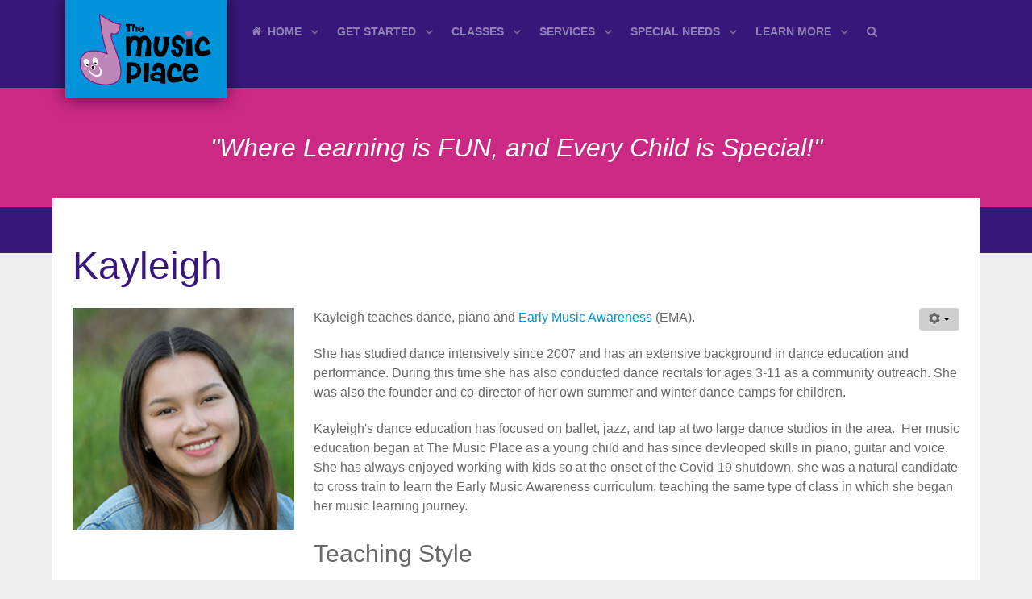

--- FILE ---
content_type: text/html; charset=utf-8
request_url: https://www.musicplace.com/faculty/kayleigh
body_size: 10352
content:
                                <!DOCTYPE html>
<html lang="en-GB" dir="ltr">
        <head>
    
            <meta name="viewport" content="width=device-width, initial-scale=1.0">
        <meta http-equiv="X-UA-Compatible" content="IE=edge" />
        

                <link rel="icon" type="image/x-icon" href="/images/Graphics/favicon.gif" />
        
            
         <meta charset="utf-8" />
	<base href="https://www.musicplace.com/faculty/kayleigh" />
	<meta name="keywords" content="piano music kids children instrument lessons group classes teacher school studio" />
	<meta name="rights" content="© 2023 The Music Place, Inc. All rights reserved. " />
	<meta name="author" content="Janice Morris" />
	<meta name="description" content="Where Learning Is Fun And Every Child Is Special!" />
	<meta name="generator" content="Joomla! - Open Source Content Management" />
	<title>Kayleigh</title>
	<link href="/templates/rt_photon/favicon.ico" rel="shortcut icon" type="image/vnd.microsoft.icon" />
	<link href="https://www.musicplace.com/plugins/content/responsive-tables/responsive-tables.css" rel="stylesheet" />
	<link href="/media/plg_system_jcepro/site/css/content.min.css?86aa0286b6232c4a5b58f892ce080277" rel="stylesheet" />
	<link href="/media/gantry5/engines/nucleus/css-compiled/nucleus.css" rel="stylesheet" />
	<link href="/templates/rt_photon/custom/css-compiled/photon_20.css?696ddfae" rel="stylesheet" />
	<link href="/media/gantry5/assets/css/bootstrap-gantry.css" rel="stylesheet" />
	<link href="/media/gantry5/engines/nucleus/css-compiled/joomla.css" rel="stylesheet" />
	<link href="/media/jui/css/icomoon.css" rel="stylesheet" />
	<link href="/media/gantry5/assets/css/font-awesome.min.css" rel="stylesheet" />
	<link href="/templates/rt_photon/custom/css-compiled/photon-joomla_20.css?696ddfaf" rel="stylesheet" />
	<link href="/templates/rt_photon/custom/css-compiled/custom_20.css?696ddfaf" rel="stylesheet" />
	<link href="/templates/rt_photon/css/animate.css" rel="stylesheet" />
	<link href="/templates/rt_photon/css/aos.css" rel="stylesheet" />
	<style>


#g-owlcarousel-owlcarousel-2116 .owl-dots .owl-dot:nth-child(1) {
  background: url('');
  background-size: cover;
}
#g-owlcarousel-owlcarousel-2116 .owl-dots .owl-dot:nth-child(2) {
  background: url('');
  background-size: cover;
}
#g-owlcarousel-owlcarousel-2116 .owl-dots .owl-dot:nth-child(3) {
  background: url('');
  background-size: cover;
}
#g-owlcarousel-owlcarousel-2116 .owl-dots .owl-dot:nth-child(4) {
  background: url('');
  background-size: cover;
}



#g-owlcarousel-owlcarousel-7900 .owl-dots .owl-dot:nth-child(1) {
  background: url('');
  background-size: cover;
}
#g-owlcarousel-owlcarousel-7900 .owl-dots .owl-dot:nth-child(2) {
  background: url('');
  background-size: cover;
}
#g-owlcarousel-owlcarousel-7900 .owl-dots .owl-dot:nth-child(3) {
  background: url('');
  background-size: cover;
}
#g-owlcarousel-owlcarousel-7900 .owl-dots .owl-dot:nth-child(4) {
  background: url('');
  background-size: cover;
}
#g-owlcarousel-owlcarousel-7900 .owl-dots .owl-dot:nth-child(5) {
  background: url('');
  background-size: cover;
}
#g-owlcarousel-owlcarousel-7900 .owl-dots .owl-dot:nth-child(6) {
  background: url('');
  background-size: cover;
}
#g-owlcarousel-owlcarousel-7900 .owl-dots .owl-dot:nth-child(7) {
  background: url('');
  background-size: cover;
}
#g-owlcarousel-owlcarousel-7900 .owl-dots .owl-dot:nth-child(8) {
  background: url('');
  background-size: cover;
}
#g-owlcarousel-owlcarousel-7900 .owl-dots .owl-dot:nth-child(9) {
  background: url('');
  background-size: cover;
}
#g-owlcarousel-owlcarousel-7900 .owl-dots .owl-dot:nth-child(10) {
  background: url('');
  background-size: cover;
}
#g-owlcarousel-owlcarousel-7900 .owl-dots .owl-dot:nth-child(11) {
  background: url('');
  background-size: cover;
}
#g-owlcarousel-owlcarousel-7900 .owl-dots .owl-dot:nth-child(12) {
  background: url('');
  background-size: cover;
}
#g-owlcarousel-owlcarousel-7900 .owl-dots .owl-dot:nth-child(13) {
  background: url('');
  background-size: cover;
}
#g-owlcarousel-owlcarousel-7900 .owl-dots .owl-dot:nth-child(14) {
  background: url('');
  background-size: cover;
}
#g-owlcarousel-owlcarousel-7900 .owl-dots .owl-dot:nth-child(15) {
  background: url('');
  background-size: cover;
}
#g-owlcarousel-owlcarousel-7900 .owl-dots .owl-dot:nth-child(16) {
  background: url('');
  background-size: cover;
}
#g-owlcarousel-owlcarousel-7900 .owl-dots .owl-dot:nth-child(17) {
  background: url('');
  background-size: cover;
}
#g-owlcarousel-owlcarousel-7900 .owl-dots .owl-dot:nth-child(18) {
  background: url('');
  background-size: cover;
}
#g-owlcarousel-owlcarousel-7900 .owl-dots .owl-dot:nth-child(19) {
  background: url('');
  background-size: cover;
}
#g-owlcarousel-owlcarousel-7900 .owl-dots .owl-dot:nth-child(20) {
  background: url('');
  background-size: cover;
}
#g-owlcarousel-owlcarousel-7900 .owl-dots .owl-dot:nth-child(21) {
  background: url('');
  background-size: cover;
}
#g-owlcarousel-owlcarousel-7900 .owl-dots .owl-dot:nth-child(22) {
  background: url('');
  background-size: cover;
}
#g-owlcarousel-owlcarousel-7900 .owl-dots .owl-dot:nth-child(23) {
  background: url('');
  background-size: cover;
}
#g-owlcarousel-owlcarousel-7900 .owl-dots .owl-dot:nth-child(24) {
  background: url('');
  background-size: cover;
}
#g-owlcarousel-owlcarousel-7900 .owl-dots .owl-dot:nth-child(25) {
  background: url('');
  background-size: cover;
}
#g-owlcarousel-owlcarousel-7900 .owl-dots .owl-dot:nth-child(26) {
  background: url('');
  background-size: cover;
}
#g-owlcarousel-owlcarousel-7900 .owl-dots .owl-dot:nth-child(27) {
  background: url('');
  background-size: cover;
}
#g-owlcarousel-owlcarousel-7900 .owl-dots .owl-dot:nth-child(28) {
  background: url('');
  background-size: cover;
}
#g-owlcarousel-owlcarousel-7900 .owl-dots .owl-dot:nth-child(29) {
  background: url('');
  background-size: cover;
}
#g-owlcarousel-owlcarousel-7900 .owl-dots .owl-dot:nth-child(30) {
  background: url('');
  background-size: cover;
}
#g-owlcarousel-owlcarousel-7900 .owl-dots .owl-dot:nth-child(31) {
  background: url('');
  background-size: cover;
}
#g-owlcarousel-owlcarousel-7900 .owl-dots .owl-dot:nth-child(32) {
  background: url('');
  background-size: cover;
}
#g-owlcarousel-owlcarousel-7900 .owl-dots .owl-dot:nth-child(33) {
  background: url('');
  background-size: cover;
}
#g-owlcarousel-owlcarousel-7900 .owl-dots .owl-dot:nth-child(34) {
  background: url('');
  background-size: cover;
}


	</style>
	<script src="/media/jui/js/jquery.min.js?12c32a1eb8cd24034f5c1012e5c7ca2a"></script>
	<script src="/media/jui/js/jquery-noconflict.js?12c32a1eb8cd24034f5c1012e5c7ca2a"></script>
	<script src="/media/jui/js/jquery-migrate.min.js?12c32a1eb8cd24034f5c1012e5c7ca2a"></script>
	<script src="/media/system/js/caption.js?12c32a1eb8cd24034f5c1012e5c7ca2a"></script>
	<script src="/media/jui/js/bootstrap.min.js?12c32a1eb8cd24034f5c1012e5c7ca2a"></script>
	<script src="https://www.googletagmanager.com/gtag/js?id=UA-3564623-1" async></script>
	<script src="/templates/rt_photon/js/aos.js"></script>
	<script>
jQuery(window).on('load',  function() {
				new JCaption('img.caption');
			});      window.dataLayer = window.dataLayer || [];
      function gtag(){dataLayer.push(arguments);}
      gtag('js', new Date());

      gtag('config', 'UA-3564623-1');

          
	</script>

    
                    <!-- Matomo -->
<script type="text/javascript">
  var _paq = window._paq = window._paq || [];
  /* tracker methods like "setCustomDimension" should be called before "trackPageView" */
  _paq.push(['trackPageView']);
  _paq.push(['enableLinkTracking']);
  (function() {
    var u="//mdbhost.musicplace.com/analytics/";
    _paq.push(['setTrackerUrl', u+'matomo.php']);
    _paq.push(['setSiteId', '1']);
    var d=document, g=d.createElement('script'), s=d.getElementsByTagName('script')[0];
    g.type='text/javascript'; g.async=true; g.src=u+'matomo.js'; s.parentNode.insertBefore(g,s);
  })();
</script>
<!-- End Matomo Code -->

<!-- Google tag (gtag.js) -->
<script async src="https://www.googletagmanager.com/gtag/js?id=G-DM9Z2CP79Q"></script>
<script>
  window.dataLayer = window.dataLayer || [];
  function gtag(){dataLayer.push(arguments);}
  gtag('js', new Date());

  gtag('config', 'G-DM9Z2CP79Q');
</script>
            
</head>

    <body class="gantry site com_content view-article no-layout no-task dir-ltr itemid-336 outline-20 g-offcanvas-left g-default g-style-preset1">
        
                    

        <div id="g-offcanvas"  data-g-offcanvas-swipe="1" data-g-offcanvas-css3="1">
                        <div class="g-grid">                        

        <div class="g-block size-100">
             <div id="mobile-menu-7951-particle" class="g-content g-particle">            <div id="g-mobilemenu-container" data-g-menu-breakpoint="48rem"></div>
            </div>
        </div>
            </div>
    </div>
        <div id="g-page-surround">
            <div class="g-offcanvas-hide g-offcanvas-toggle" role="navigation" data-offcanvas-toggle aria-controls="g-offcanvas" aria-expanded="false"><i class="fa fa-fw fa-bars"></i></div>                        

                                                        
                <section id="g-top">
                <div class="g-container">                                <div class="g-grid">                        

        <div class="g-block size-100">
             <div class="g-system-messages">
                                            
<div id="system-message-container">
    </div>

            
    </div>
        </div>
            </div>
            </div>
        
    </section>
                                                    
                <section id="g-navigation" class="nav-large-offset">
                <div class="g-container">                                <div class="g-grid">                        

        <div class="g-block size-22">
             <div id="logo-5992-particle" class="g-content g-particle">            <a href="/" target="_self" title="" aria-label="" rel="home" class="g-logo">
                        <img src="/templates/rt_photon/custom/images/logo/MPLogo-EddieBloks_SQ_Trns-168x90.png"  alt="" />
            </a>
            </div>
        </div>
                    

        <div class="g-block size-78">
             <div id="menu-4196-particle" class="g-content g-particle">            <nav class="g-main-nav" data-g-hover-expand="true">
        <ul class="g-toplevel">
                                                                                                                
        
                
        
                
        
        <li class="g-menu-item g-menu-item-type-component g-menu-item-105 g-parent g-standard g-menu-item-link-parent ">
                            <a class="g-menu-item-container" href="/">
                                                <i class="fa fa-home" aria-hidden="true"></i>
                                                    <span class="g-menu-item-content">
                                    <span class="g-menu-item-title">Home</span>
            
                    </span>
                    <span class="g-menu-parent-indicator" data-g-menuparent=""></span>                            </a>
                                                                            <ul class="g-dropdown g-inactive g-zoom g-dropdown-right">
            <li class="g-dropdown-column">
                        <div class="g-grid">
                        <div class="g-block size-100">
            <ul class="g-sublevel">
                <li class="g-level-1 g-go-back">
                    <a class="g-menu-item-container" href="#" data-g-menuparent=""><span>Back</span></a>
                </li>
                                                                                                                    
        
                
        
                
        
        <li class="g-menu-item g-menu-item-type-heading g-menu-item-107 g-parent  ">
                            <div class="g-menu-item-container" data-g-menuparent="">                                                                            <span class="g-nav-header g-menu-item-content">            <span class="g-menu-item-title">Quick Links</span>
            </span>
                                        <span class="g-menu-parent-indicator"></span>                            </div>                                                                <ul class="g-dropdown g-inactive g-zoom g-dropdown-right">
            <li class="g-dropdown-column">
                        <div class="g-grid">
                        <div class="g-block size-100">
            <ul class="g-sublevel">
                <li class="g-level-2 g-go-back">
                    <a class="g-menu-item-container" href="#" data-g-menuparent=""><span>Back</span></a>
                </li>
                                                                                                                    
        
                
        
                
        
        <li class="g-menu-item g-menu-item-type-alias g-menu-item-274  ">
                            <a class="g-menu-item-container" href="/classes/group-schedule">
                                                                <span class="g-menu-item-content">
                                    <span class="g-menu-item-title">Schedules</span>
            
                    </span>
                                                </a>
                                </li>
    
                                                                                                
        
                
        
                
        
        <li class="g-menu-item g-menu-item-type-alias g-menu-item-272  ">
                            <a class="g-menu-item-container" href="/learn-more/locations">
                                                                <span class="g-menu-item-content">
                                    <span class="g-menu-item-title">Locations</span>
            
                    </span>
                                                </a>
                                </li>
    
                                                                                                
        
                
        
                
        
        <li class="g-menu-item g-menu-item-type-alias g-menu-item-276  ">
                            <a class="g-menu-item-container" href="/learn-more/our-team">
                                                                <span class="g-menu-item-content">
                                    <span class="g-menu-item-title">Teachers</span>
            
                    </span>
                                                </a>
                                </li>
    
                                                                                                
        
                
        
                
        
        <li class="g-menu-item g-menu-item-type-alias g-menu-item-307  ">
                            <a class="g-menu-item-container" href="/classes/pricing">
                                                                <span class="g-menu-item-content">
                                    <span class="g-menu-item-title">Pricing</span>
            
                    </span>
                                                </a>
                                </li>
    
                                                                                                
                                                                                                                                
                
        
                
        
        <li class="g-menu-item g-menu-item-type-url g-menu-item-313  ">
                            <a class="g-menu-item-container" href="https://musicplace.pike13.com/accounts/sign_in" target="_blank" rel="noopener&#x20;noreferrer">
                                                                <span class="g-menu-item-content">
                                    <span class="g-menu-item-title">Make a payment</span>
            
                    </span>
                                                </a>
                                </li>
    
    
            </ul>
        </div>
            </div>

            </li>
        </ul>
            </li>
    
                                                                                                
        
                
        
                
        
        <li class="g-menu-item g-menu-item-type-component g-menu-item-435  ">
                            <a class="g-menu-item-container" href="/home/voting-for-us">
                                                                <span class="g-menu-item-content">
                                    <span class="g-menu-item-title">Voting for Us!</span>
            
                    </span>
                                                </a>
                                </li>
    
                                                                                                
        
                
        
                
        
        <li class="g-menu-item g-menu-item-type-component g-menu-item-293  ">
                            <a class="g-menu-item-container" href="/home/search">
                                                <i class="fa fa-search-plus" aria-hidden="true"></i>
                                                    <span class="g-menu-item-content">
                                    <span class="g-menu-item-title">Search</span>
            
                    </span>
                                                </a>
                                </li>
    
    
            </ul>
        </div>
            </div>

            </li>
        </ul>
            </li>
    
                                                                                                
        
                
        
                
        
        <li class="g-menu-item g-menu-item-type-heading g-menu-item-132 g-parent g-standard  " style="position: relative;">
                            <div class="g-menu-item-container" data-g-menuparent="">                                                                            <span class="g-nav-header g-menu-item-content">            <span class="g-menu-item-title">Get Started</span>
            </span>
                                        <span class="g-menu-parent-indicator"></span>                            </div>                                                                <ul class="g-dropdown g-inactive g-zoom g-dropdown-right" style="width:15rem;" data-g-item-width="15rem">
            <li class="g-dropdown-column">
                        <div class="g-grid">
                        <div class="g-block size-100">
            <ul class="g-sublevel">
                <li class="g-level-1 g-go-back">
                    <a class="g-menu-item-container" href="#" data-g-menuparent=""><span>Back</span></a>
                </li>
                                                                                                                    
        
                
        
                
        
        <li class="g-menu-item g-menu-item-type-heading g-menu-item-359 g-parent  ">
                            <div class="g-menu-item-container" data-g-menuparent="">                                                                            <span class="g-nav-header g-menu-item-content">            <span class="g-menu-item-title">First Steps...</span>
            </span>
                                        <span class="g-menu-parent-indicator"></span>                            </div>                                                                <ul class="g-dropdown g-inactive g-zoom g-dropdown-right">
            <li class="g-dropdown-column">
                        <div class="g-grid">
                        <div class="g-block size-100">
            <ul class="g-sublevel">
                <li class="g-level-2 g-go-back">
                    <a class="g-menu-item-container" href="#" data-g-menuparent=""><span>Back</span></a>
                </li>
                                                                                                                    
        
                
        
                
        
        <li class="g-menu-item g-menu-item-type-alias g-menu-item-156  ">
                            <a class="g-menu-item-container" href="/classes/group-schedule">
                                                                <span class="g-menu-item-content">
                                    <span class="g-menu-item-title">Try A Free Group Class</span>
            
                    </span>
                                                </a>
                                </li>
    
                                                                                                
        
                
        
                
        
        <li class="g-menu-item g-menu-item-type-component g-menu-item-157  ">
                            <a class="g-menu-item-container" href="/get-started/first-steps/request-private-lesson">
                                                                <span class="g-menu-item-content">
                                    <span class="g-menu-item-title">Request Private Options</span>
            
                    </span>
                                                </a>
                                </li>
    
                                                                                                
        
                
        
                
        
        <li class="g-menu-item g-menu-item-type-component g-menu-item-158  ">
                            <a class="g-menu-item-container" href="/get-started/first-steps/request-an-assessment">
                                                                <span class="g-menu-item-content">
                                    <span class="g-menu-item-title">Request an Assessment</span>
            
                    </span>
                                                </a>
                                </li>
    
                                                                                                
        
                
        
                
        
        <li class="g-menu-item g-menu-item-type-component g-menu-item-155  ">
                            <a class="g-menu-item-container" href="/get-started/first-steps/ready-set-go">
                                                                <span class="g-menu-item-content">
                                    <span class="g-menu-item-title">3 Easy Steps!</span>
            
                    </span>
                                                </a>
                                </li>
    
    
            </ul>
        </div>
            </div>

            </li>
        </ul>
            </li>
    
                                                                                                
        
                
        
                
        
        <li class="g-menu-item g-menu-item-type-heading g-menu-item-360 g-parent  ">
                            <div class="g-menu-item-container" data-g-menuparent="">                                                                            <span class="g-nav-header g-menu-item-content">            <span class="g-menu-item-title">Next Steps...</span>
            </span>
                                        <span class="g-menu-parent-indicator"></span>                            </div>                                                                <ul class="g-dropdown g-inactive g-zoom g-dropdown-right">
            <li class="g-dropdown-column">
                        <div class="g-grid">
                        <div class="g-block size-100">
            <ul class="g-sublevel">
                <li class="g-level-2 g-go-back">
                    <a class="g-menu-item-container" href="#" data-g-menuparent=""><span>Back</span></a>
                </li>
                                                                                                                    
        
                
        
                
        
        <li class="g-menu-item g-menu-item-type-component g-menu-item-160  ">
                            <a class="g-menu-item-container" href="/get-started/next-steps/tuition-start-fees">
                                                                <span class="g-menu-item-content">
                                    <span class="g-menu-item-title">Tuition &amp; Start Fees</span>
            
                    </span>
                                                </a>
                                </li>
    
                                                                                                
        
                
        
                
        
        <li class="g-menu-item g-menu-item-type-component g-menu-item-161  ">
                            <a class="g-menu-item-container" href="/get-started/next-steps/policies">
                                                                <span class="g-menu-item-content">
                                    <span class="g-menu-item-title">Sign Policy Agreement</span>
            
                    </span>
                                                </a>
                                </li>
    
                                                                                                
        
                
        
                
        
        <li class="g-menu-item g-menu-item-type-component g-menu-item-162  ">
                            <a class="g-menu-item-container" href="/get-started/next-steps/absences-faq">
                                                                <span class="g-menu-item-content">
                                    <span class="g-menu-item-title">Absence Policies</span>
            
                    </span>
                                                </a>
                                </li>
    
    
            </ul>
        </div>
            </div>

            </li>
        </ul>
            </li>
    
                                                                                                
        
                
        
                
        
        <li class="g-menu-item g-menu-item-type-heading g-menu-item-202 g-parent  " style="position: relative;">
                            <div class="g-menu-item-container" data-g-menuparent="">                                                                            <span class="g-nav-header g-menu-item-content">            <span class="g-menu-item-title">Finding Instruments...</span>
            </span>
                                        <span class="g-menu-parent-indicator"></span>                            </div>                                                                <ul class="g-dropdown g-inactive g-zoom g-dropdown-right" style="width:12rem;" data-g-item-width="12rem">
            <li class="g-dropdown-column">
                        <div class="g-grid">
                        <div class="g-block size-100">
            <ul class="g-sublevel">
                <li class="g-level-2 g-go-back">
                    <a class="g-menu-item-container" href="#" data-g-menuparent=""><span>Back</span></a>
                </li>
                                                                                                                    
        
                
        
                
        
        <li class="g-menu-item g-menu-item-type-component g-menu-item-203  ">
                            <a class="g-menu-item-container" href="/get-started/finding-instruments/piano-or-keyboard">
                                                                <span class="g-menu-item-content">
                                    <span class="g-menu-item-title">Choose Piano or Keyboard?</span>
            
                    </span>
                                                </a>
                                </li>
    
                                                                                                
        
                
        
                
        
        <li class="g-menu-item g-menu-item-type-component g-menu-item-205  ">
                            <a class="g-menu-item-container" href="/get-started/finding-instruments/starting-guitar">
                                                                <span class="g-menu-item-content">
                                    <span class="g-menu-item-title">Starting Guitar</span>
            
                    </span>
                                                </a>
                                </li>
    
                                                                                                
        
                
        
                
        
        <li class="g-menu-item g-menu-item-type-component g-menu-item-206  ">
                            <a class="g-menu-item-container" href="/get-started/finding-instruments/starting-violin">
                                                                <span class="g-menu-item-content">
                                    <span class="g-menu-item-title">Starting Violin</span>
            
                    </span>
                                                </a>
                                </li>
    
    
            </ul>
        </div>
            </div>

            </li>
        </ul>
            </li>
    
    
            </ul>
        </div>
            </div>

            </li>
        </ul>
            </li>
    
                                                                                                
        
                
        
                
        
        <li class="g-menu-item g-menu-item-type-heading g-menu-item-130 g-parent g-fullwidth  " style="position: relative;">
                            <div class="g-menu-item-container" data-g-menuparent="">                                                                            <span class="g-nav-header g-menu-item-content">            <span class="g-menu-item-title">Classes</span>
            </span>
                                        <span class="g-menu-parent-indicator"></span>                            </div>                                            <ul class="g-dropdown g-inactive g-zoom " style="width:25rem;" data-g-item-width="25rem">
            <li class="g-dropdown-column">
                        <div class="g-grid">
                        <div class="g-block size-50">
            <ul class="g-sublevel">
                <li class="g-level-1 g-go-back">
                    <a class="g-menu-item-container" href="#" data-g-menuparent=""><span>Back</span></a>
                </li>
                                                                                                                    
        
                
        
                
        
        <li class="g-menu-item g-menu-item-type-component g-menu-item-135  ">
                            <a class="g-menu-item-container" href="/classes/group-options">
                                                                <span class="g-menu-item-content">
                                    <span class="g-menu-item-title">Group Options</span>
            
                    </span>
                                                </a>
                                </li>
    
                                                                                                
        
                
        
                
        
        <li class="g-menu-item g-menu-item-type-component g-menu-item-137  ">
                            <a class="g-menu-item-container" href="/classes/group-schedule">
                                                                <span class="g-menu-item-content">
                                    <span class="g-menu-item-title">Group Schedule</span>
            
                    </span>
                                                </a>
                                </li>
    
                                                                                                
        
                
        
                
        
        <li class="g-menu-item g-menu-item-type-component g-menu-item-138  ">
                            <a class="g-menu-item-container" href="/classes/group-tuition">
                                                                <span class="g-menu-item-content">
                                    <span class="g-menu-item-title">Group Tuition</span>
            
                    </span>
                                                </a>
                                </li>
    
                                                                                                
        
                
        
                
        
        <li class="g-menu-item g-menu-item-type-component g-menu-item-143  ">
                            <a class="g-menu-item-container" href="/classes/group-faq">
                                                                <span class="g-menu-item-content">
                                    <span class="g-menu-item-title">Group Q &amp; A</span>
            
                    </span>
                                                </a>
                                </li>
    
                                                                                                
        
                
        
                
        
        <li class="g-menu-item g-menu-item-type-component g-menu-item-279  ">
                            <a class="g-menu-item-container" href="/classes/instrumental">
                                                                <span class="g-menu-item-content">
                                    <span class="g-menu-item-title">Instrumental Path</span>
            
                    </span>
                                                </a>
                                </li>
    
                                                                                                
        
                
        
                
        
        <li class="g-menu-item g-menu-item-type-component g-menu-item-567  ">
                            <a class="g-menu-item-container" href="/classes/summer-camps-2025">
                                                                <span class="g-menu-item-content">
                                    <span class="g-menu-item-title">Summer Camps 2025</span>
            
                    </span>
                                                </a>
                                </li>
    
    
            </ul>
        </div>
                <div class="g-block size-50">
            <ul class="g-sublevel">
                <li class="g-level-1 g-go-back">
                    <a class="g-menu-item-container" href="#" data-g-menuparent=""><span>Back</span></a>
                </li>
                                                                                                                    
        
                
        
                
        
        <li class="g-menu-item g-menu-item-type-component g-menu-item-136  ">
                            <a class="g-menu-item-container" href="/classes/private-lesson-options">
                                                                <span class="g-menu-item-content">
                                    <span class="g-menu-item-title">Private Options</span>
            
                    </span>
                                                </a>
                                </li>
    
                                                                                                
        
                
        
                
        
        <li class="g-menu-item g-menu-item-type-component g-menu-item-145  ">
                            <a class="g-menu-item-container" href="/classes/private-schedules">
                                                                <span class="g-menu-item-content">
                                    <span class="g-menu-item-title">Private Schedules</span>
            
                    </span>
                                                </a>
                                </li>
    
                                                                                                
        
                
        
                
        
        <li class="g-menu-item g-menu-item-type-component g-menu-item-146  ">
                            <a class="g-menu-item-container" href="/classes/private-tuition">
                                                                <span class="g-menu-item-content">
                                    <span class="g-menu-item-title">Private Tuition</span>
            
                    </span>
                                                </a>
                                </li>
    
                                                                                                
        
                
        
                
        
        <li class="g-menu-item g-menu-item-type-component g-menu-item-181  ">
                            <a class="g-menu-item-container" href="/classes/frequently-asked-questions">
                                                                <span class="g-menu-item-content">
                                    <span class="g-menu-item-title">Private Lesson Q &amp; A</span>
            
                    </span>
                                                </a>
                                </li>
    
                                                                                                
        
                
        
                
        
        <li class="g-menu-item g-menu-item-type-component g-menu-item-278  ">
                            <a class="g-menu-item-container" href="/classes/vocal">
                                                                <span class="g-menu-item-content">
                                    <span class="g-menu-item-title">Vocal Path</span>
            
                    </span>
                                                </a>
                                </li>
    
                                                                                                
        
                
        
                
        
        <li class="g-menu-item g-menu-item-type-component g-menu-item-148  ">
                            <a class="g-menu-item-container" href="/classes/examinations">
                                                                <span class="g-menu-item-content">
                                    <span class="g-menu-item-title">Examinations</span>
            
                    </span>
                                                </a>
                                </li>
    
    
            </ul>
        </div>
            </div>

            </li>
        </ul>
            </li>
    
                                                                                                
        
                
        
                
        
        <li class="g-menu-item g-menu-item-type-heading g-menu-item-131 g-parent g-standard  " style="position: relative;">
                            <div class="g-menu-item-container" data-g-menuparent="">                                                                            <span class="g-nav-header g-menu-item-content">            <span class="g-menu-item-title">Services</span>
            </span>
                                        <span class="g-menu-parent-indicator"></span>                            </div>                                                                <ul class="g-dropdown g-inactive g-zoom g-dropdown-right" style="width:15rem;" data-g-item-width="15rem">
            <li class="g-dropdown-column">
                        <div class="g-grid">
                        <div class="g-block size-100">
            <ul class="g-sublevel">
                <li class="g-level-1 g-go-back">
                    <a class="g-menu-item-container" href="#" data-g-menuparent=""><span>Back</span></a>
                </li>
                                                                                                                    
        
                
        
                
        
        <li class="g-menu-item g-menu-item-type-component g-menu-item-149  ">
                            <a class="g-menu-item-container" href="/services/free-assessments">
                                                                <span class="g-menu-item-content">
                                    <span class="g-menu-item-title">Free Assessments</span>
            
                    </span>
                                                </a>
                                </li>
    
                                                                                                
        
                
        
                
        
        <li class="g-menu-item g-menu-item-type-component g-menu-item-150  ">
                            <a class="g-menu-item-container" href="/services/community-outreach">
                                                                <span class="g-menu-item-content">
                                    <span class="g-menu-item-title">Community Outreach</span>
            
                    </span>
                                                </a>
                                </li>
    
                                                                                                
        
                
        
                
        
        <li class="g-menu-item g-menu-item-type-component g-menu-item-151 g-parent g-menu-item-link-parent ">
                            <a class="g-menu-item-container" href="/services/recitals-care-share">
                                                                <span class="g-menu-item-content">
                                    <span class="g-menu-item-title">Recitals</span>
            
                    </span>
                    <span class="g-menu-parent-indicator" data-g-menuparent=""></span>                            </a>
                                                                            <ul class="g-dropdown g-inactive g-zoom g-dropdown-right">
            <li class="g-dropdown-column">
                        <div class="g-grid">
                        <div class="g-block size-100">
            <ul class="g-sublevel">
                <li class="g-level-2 g-go-back">
                    <a class="g-menu-item-container" href="#" data-g-menuparent=""><span>Back</span></a>
                </li>
                                                                                                                    
        
                
        
                
        
        <li class="g-menu-item g-menu-item-type-component g-menu-item-592  ">
                            <a class="g-menu-item-container" href="/services/recitals-care-share/fall-schedule-2025">
                                                                <span class="g-menu-item-content">
                                    <span class="g-menu-item-title">2025 Fall Recitals Schedule</span>
            
                    </span>
                                                </a>
                                </li>
    
    
            </ul>
        </div>
            </div>

            </li>
        </ul>
            </li>
    
                                                                                                
        
                
        
                
        
        <li class="g-menu-item g-menu-item-type-component g-menu-item-304  ">
                            <a class="g-menu-item-container" href="/services/internship-opportunities">
                                                                <span class="g-menu-item-content">
                                    <span class="g-menu-item-title">Internship Opportunities</span>
            
                    </span>
                                                </a>
                                </li>
    
                                                                                                
        
                
        
                
        
        <li class="g-menu-item g-menu-item-type-component g-menu-item-152  ">
                            <a class="g-menu-item-container" href="/services/parties">
                                                                <span class="g-menu-item-content">
                                    <span class="g-menu-item-title">Music Parties</span>
            
                    </span>
                                                </a>
                                </li>
    
                                                                                                
        
                
        
                
        
        <li class="g-menu-item g-menu-item-type-component g-menu-item-153  ">
                            <a class="g-menu-item-container" href="/services/worship-arts">
                                                                <span class="g-menu-item-content">
                                    <span class="g-menu-item-title">Worship Arts</span>
            
                    </span>
                                                </a>
                                </li>
    
    
            </ul>
        </div>
            </div>

            </li>
        </ul>
            </li>
    
                                                                                                
        
                
        
                
        
        <li class="g-menu-item g-menu-item-type-heading g-menu-item-133 g-parent g-standard  " style="position: relative;">
                            <div class="g-menu-item-container" data-g-menuparent="">                                                                            <span class="g-nav-header g-menu-item-content">            <span class="g-menu-item-title">Special Needs</span>
            </span>
                                        <span class="g-menu-parent-indicator"></span>                            </div>                                                                <ul class="g-dropdown g-inactive g-zoom g-dropdown-right" style="width:15rem;" data-g-item-width="15rem">
            <li class="g-dropdown-column">
                        <div class="g-grid">
                        <div class="g-block size-100">
            <ul class="g-sublevel">
                <li class="g-level-1 g-go-back">
                    <a class="g-menu-item-container" href="#" data-g-menuparent=""><span>Back</span></a>
                </li>
                                                                                                                    
        
                
        
                
        
        <li class="g-menu-item g-menu-item-type-component g-menu-item-163  ">
                            <a class="g-menu-item-container" href="/specialneeds/about-music-therapy">
                                                                <span class="g-menu-item-content">
                                    <span class="g-menu-item-title">About Music Therapy</span>
            
                    </span>
                                                </a>
                                </li>
    
                                                                                                
                                                                                                                                
                
        
                
        
        <li class="g-menu-item g-menu-item-type-component g-menu-item-275  ">
                            <a class="g-menu-item-container" href="/specialneeds/goals" target="_blank" rel="noopener&#x20;noreferrer">
                                                                <span class="g-menu-item-content">
                                    <span class="g-menu-item-title">Music Therapy Goals</span>
            
                    </span>
                                                </a>
                                </li>
    
                                                                                                
        
                
        
                
        
        <li class="g-menu-item g-menu-item-type-component g-menu-item-168  ">
                            <a class="g-menu-item-container" href="/specialneeds/music-therapy-faq">
                                                                <span class="g-menu-item-content">
                                    <span class="g-menu-item-title">Adaptive Music Lessons</span>
            
                    </span>
                                                </a>
                                </li>
    
                                                                                                
        
                
        
                
        
        <li class="g-menu-item g-menu-item-type-component g-menu-item-169  ">
                            <a class="g-menu-item-container" href="/specialneeds/our-therapy-team">
                                                                <span class="g-menu-item-content">
                                    <span class="g-menu-item-title">Our Therapy Team</span>
            
                    </span>
                                                </a>
                                </li>
    
                                                                                                
        
                
        
                
        
        <li class="g-menu-item g-menu-item-type-component g-menu-item-572  ">
                            <a class="g-menu-item-container" href="/specialneeds/special-needs-pricing">
                                                                <span class="g-menu-item-content">
                                    <span class="g-menu-item-title">Special Needs Pricing</span>
            
                    </span>
                                                </a>
                                </li>
    
                                                                                                
        
                
        
                
        
        <li class="g-menu-item g-menu-item-type-component g-menu-item-172  ">
                            <a class="g-menu-item-container" href="/specialneeds/special-needs-resources">
                                                                <span class="g-menu-item-content">
                                    <span class="g-menu-item-title">Special Needs Resources</span>
            
                    </span>
                                                </a>
                                </li>
    
                                                                                                
        
                
        
                
        
        <li class="g-menu-item g-menu-item-type-component g-menu-item-173  ">
                            <a class="g-menu-item-container" href="/specialneeds/getting-started">
                                                                <span class="g-menu-item-content">
                                    <span class="g-menu-item-title">Starting Music Therapy</span>
            
                    </span>
                                                </a>
                                </li>
    
                                                                                                
        
                
        
                
        
        <li class="g-menu-item g-menu-item-type-component g-menu-item-166  ">
                            <a class="g-menu-item-container" href="/specialneeds/why-where">
                                                                <span class="g-menu-item-content">
                                    <span class="g-menu-item-title">Why, Where &amp; Insurance</span>
            
                    </span>
                                                </a>
                                </li>
    
    
            </ul>
        </div>
            </div>

            </li>
        </ul>
            </li>
    
                                                                                                
        
                
        
                
        
        <li class="g-menu-item g-menu-item-type-heading g-menu-item-134 g-parent g-fullwidth  " style="position: relative;">
                            <div class="g-menu-item-container" data-g-menuparent="">                                                                            <span class="g-nav-header g-menu-item-content">            <span class="g-menu-item-title">Learn More</span>
            </span>
                                        <span class="g-menu-parent-indicator"></span>                            </div>                                            <ul class="g-dropdown g-inactive g-zoom " style="width:20rem;" data-g-item-width="20rem">
            <li class="g-dropdown-column">
                        <div class="g-grid">
                        <div class="g-block size-50">
            <ul class="g-sublevel">
                <li class="g-level-1 g-go-back">
                    <a class="g-menu-item-container" href="#" data-g-menuparent=""><span>Back</span></a>
                </li>
                                                                                                                    
        
                
        
                
        
        <li class="g-menu-item g-menu-item-type-component g-menu-item-174  ">
                            <a class="g-menu-item-container" href="/learn-more/our-history">
                                                                <span class="g-menu-item-content">
                                    <span class="g-menu-item-title">Our History</span>
            
                    </span>
                                                </a>
                                </li>
    
                                                                                                
        
                
        
                
        
        <li class="g-menu-item g-menu-item-type-component g-menu-item-176  ">
                            <a class="g-menu-item-container" href="/learn-more/our-philosophy">
                                                                <span class="g-menu-item-content">
                                    <span class="g-menu-item-title">Our Philosophy</span>
            
                    </span>
                                                </a>
                                </li>
    
                                                                                                
        
                
        
                
        
        <li class="g-menu-item g-menu-item-type-component g-menu-item-180  ">
                            <a class="g-menu-item-container" href="/learn-more/our-team">
                                                                <span class="g-menu-item-content">
                                    <span class="g-menu-item-title">Our Faculty</span>
            
                    </span>
                                                </a>
                                </li>
    
                                                                                                
        
                
        
                
        
        <li class="g-menu-item g-menu-item-type-component g-menu-item-282  ">
                            <a class="g-menu-item-container" href="/learn-more/our-policies">
                                                                <span class="g-menu-item-content">
                                    <span class="g-menu-item-title">Our Policies</span>
            
                    </span>
                                                </a>
                                </li>
    
                                                                                                
        
                
        
                
        
        <li class="g-menu-item g-menu-item-type-component g-menu-item-154  ">
                            <a class="g-menu-item-container" href="/learn-more/educational-resources">
                                                                <span class="g-menu-item-content">
                                    <span class="g-menu-item-title">Educational Resources</span>
            
                    </span>
                                                </a>
                                </li>
    
    
            </ul>
        </div>
                <div class="g-block size-50">
            <ul class="g-sublevel">
                <li class="g-level-1 g-go-back">
                    <a class="g-menu-item-container" href="#" data-g-menuparent=""><span>Back</span></a>
                </li>
                                                                                                                    
        
                
        
                
        
        <li class="g-menu-item g-menu-item-type-component g-menu-item-175  ">
                            <a class="g-menu-item-container" href="/learn-more/contact-us">
                                                                <span class="g-menu-item-content">
                                    <span class="g-menu-item-title">Contact Us</span>
            
                    </span>
                                                </a>
                                </li>
    
                                                                                                
        
                
        
                
        
        <li class="g-menu-item g-menu-item-type-component g-menu-item-178  ">
                            <a class="g-menu-item-container" href="/learn-more/our-mission">
                                                                <span class="g-menu-item-content">
                                    <span class="g-menu-item-title">Our Mission</span>
            
                    </span>
                                                </a>
                                </li>
    
                                                                                                
        
                
        
                
        
        <li class="g-menu-item g-menu-item-type-component g-menu-item-212  ">
                            <a class="g-menu-item-container" href="/learn-more/our-unique-curriculum">
                                                                <span class="g-menu-item-content">
                                    <span class="g-menu-item-title">Our Curriculum</span>
            
                    </span>
                                                </a>
                                </li>
    
                                                                                                
        
                
        
                
        
        <li class="g-menu-item g-menu-item-type-component g-menu-item-177  ">
                            <a class="g-menu-item-container" href="/learn-more/locations">
                                                                <span class="g-menu-item-content">
                                    <span class="g-menu-item-title">Our Locations</span>
            
                    </span>
                                                </a>
                                </li>
    
                                                                                                
        
                
        
                
        
        <li class="g-menu-item g-menu-item-type-component g-menu-item-215  ">
                            <a class="g-menu-item-container" href="/learn-more/educational-resources-list">
                                                                <span class="g-menu-item-content">
                                    <span class="g-menu-item-title">Educational Resources List</span>
            
                    </span>
                                                </a>
                                </li>
    
    
            </ul>
        </div>
            </div>

            </li>
        </ul>
            </li>
    
                                                                                                
        
                
        
                
        
        <li class="g-menu-item g-menu-item-type-component g-menu-item-292 g-standard  ">
                            <a class="g-menu-item-container" href="/search" title="Search" aria-label="Search">
                                                <i class="fa fa-search" aria-hidden="true"></i>
                                                    <span class="g-menu-item-content">
                            
                    </span>
                                                </a>
                                </li>
    
    
        </ul>
    </nav>
            </div>
        </div>
            </div>
            </div>
        
    </section>
                                                    
                <header id="g-header">
                <div class="g-container">                                <div class="g-grid">                        

        <div id="owlDefault" class="g-block size-100 box3">
             <div id="owlcarousel-2116-particle" class="g-content g-particle">            <div class="visible-desktop g-owlcarousel-layout-testimonial">
    <div id="g-owlcarousel-owlcarousel-2116" class="g-owlcarousel owl-carousel g-owlcarousel-compact">
    
    <div class="g-owlcarousel-item-desc">
            <i>"Where Learning is FUN, and Every Child is Special!"</i>
    </div>
        
    <div class="g-owlcarousel-item-desc">
            <i>Proudly providing music education in the South Bay since 1984!</i>
    </div>
        
    <div class="g-owlcarousel-item-desc">
            <i>Multiple locations, instruments and teachers!</i>
    </div>
        
    <div class="g-owlcarousel-item-desc">
            <i>Flexible scheduling options to fit your family's busy lives!!</i>
    </div>
          </div>
</div>
            </div>
        </div>
            </div>
            </div>
        
    </header>
                                    
                                
    
    
            <div class="g-container">    <section id="g-container-4448" class="g-wrapper">
                            <div class="g-grid">                        

        <div class="g-block size-100 equal-height">
             <section id="g-mainbar">
                                        <div class="g-grid">                        

        <div class="g-block size-100">
             <div class="g-content">
                                                            <div class="platform-content row-fluid"><div class="span12"><div class="item-page" itemscope itemtype="https://schema.org/Article">
	<meta itemprop="inLanguage" content="en-GB" />
	
		
			<div class="page-header">
		<h2 itemprop="headline">
			Kayleigh		</h2>
							</div>
							
<div class="icons">
	
					<div class="btn-group pull-right">
				<button class="btn dropdown-toggle" type="button" id="dropdownMenuButton-121" aria-label="User tools"
				data-toggle="dropdown" aria-haspopup="true" aria-expanded="false">
					<span class="icon-cog" aria-hidden="true"></span>
					<span class="caret" aria-hidden="true"></span>
				</button>
								<ul class="dropdown-menu" aria-labelledby="dropdownMenuButton-121">
											<li class="print-icon"> <a href="/faculty/kayleigh?tmpl=component&amp;print=1&amp;layout=default" title="Print article < Kayleigh >" onclick="window.open(this.href,'win2','status=no,toolbar=no,scrollbars=yes,titlebar=no,menubar=no,resizable=yes,width=640,height=480,directories=no,location=no'); return false;" rel="nofollow">			<span class="icon-print" aria-hidden="true"></span>
		Print	</a> </li>
																<li class="email-icon"> <a href="/component/mailto/?tmpl=component&amp;template=rt_photon&amp;link=8d210253adcf2d07633f80476623069e7964dd72" title="Email this link to a friend" onclick="window.open(this.href,'win2','width=400,height=450,menubar=yes,resizable=yes'); return false;" rel="nofollow">			<span class="icon-envelope" aria-hidden="true"></span>
		Email	</a> </li>
														</ul>
			</div>
		
	</div>
			
		
	
	
		
							<div class="pull-left item-image"> <img
		 src="/images/Kayleigh.H_226-275.jpg" alt="" itemprop="image"/> </div>
			<div itemprop="articleBody">
		<p>Kayleigh teaches dance, piano and <a href="/learn-more/our-unique-curriculum">Early Music Awareness</a>&nbsp;(EMA).&nbsp;</p>
<p>She has studied dance intensively since 2007 and has an extensive background in dance education and performance. During this time she has also conducted dance recitals for ages 3-11 as a community outreach. She was also the founder and co-director of her own summer and winter dance camps for children.</p>
<p>Kayleigh's dance education has focused on ballet, jazz, and tap at two large dance studios in the area.&nbsp; Her music education began at The Music Place as a young child and has since devleoped skills in piano, guitar and voice.&nbsp; She has always enjoyed working with kids so at the onset of the Covid-19 shutdown, she was a natural candidate to cross train to learn the Early Music Awareness curriculum, teaching the same type of class in which she began her music learning journey.</p>
<h2>Teaching Style</h2>
<p>Kayleigh is kind and patient in her interactions, thorough in her explanations and instructive in her demonstrations. Her love for kids, dance, music and teaching shines through in the joy that pours out toward her students.</p>
<h2>Subject<img src="/images/Classes/iStock-GroupEthnicScarfGirl_600x436Crop.jpg" alt="Early Music Awareness" width="600" height="436" style="margin-left: 20px; margin-right: 10px; float: right;" title="A group of children enjoy EMA class" /></h2>
<ul>
<li>Beginning Piano</li>
<li>Recorder</li>
<li>Early Music Awareness</li>
<li>Ballet</li>
<li>Jazz</li>
</ul>
<h2>Locations</h2>
<ul>
<li>Main Office</li>
<li>Koch lane</li>
</ul>
<div><a href="/h-classes/faculty-tiers#current">Kayleigh is a "Tier One" teacher. See tiers.</a></div>
<div><a href="/classes/private-tuition">See also Private Tuition rates.</a></div>
<div><a href="/faculty/faculty-list">Search Faculty List by Tier or Instrument</a><a href="/faculty/faculty-list">.</a></div> 	</div>

	
							</div></div></div>
    
            
    </div>
        </div>
            </div>
            
    </section>
        </div>
            </div>
    
    </section>
    </div>
                                        
        <div class="g-container">        <section id="g-extension" class="ExtensionSection nomargintop">
                                        <div class="g-grid">                        

        <div id="ExtensionTestimoniesBlockID" class="g-block size-100 ExtensionTestimoniesBlock">
             <div id="owlcarousel-7900-particle" class="g-content g-particle">            <div class="visible-desktop visible-laptop ExtensionTestimoniesParticle g-owlcarousel-layout-testimonial">
    <div id="g-owlcarousel-owlcarousel-7900" class="g-owlcarousel owl-carousel g-owlcarousel-fullwidth">
    
    <div class="g-owlcarousel-item-desc">
            <i>"I am a really happy parent here going through all the process with you guys....from the assessment to trying out the classes ..." ~Madhura M.</i>
    </div>
        
    <div class="g-owlcarousel-item-desc">
            <i>"... with Sunny's help and enrollment, you guys are awesome and really great at communication! I am excited for Shanaya to be part of the music place" ~ Madhura M.</i>
    </div>
        
    <div class="g-owlcarousel-item-desc">
            <i>"My 4 year old son is currently enrolled in their EMA, Early Music Awareness class with Mr. Jack and loves it!!" ~Jenny N.</i>
    </div>
        
    <div class="g-owlcarousel-item-desc">
            <i>"I cannot say enough wonderful things about The Music Place!"<br/>~Jill T. </i>
    </div>
        
    <div class="g-owlcarousel-item-desc">
            <i>"5 stars all the way! Where should I start? From the very beginning, the ease and accessibility of the website was impressive." ~Cynthia S. </i> 
    </div>
        
    <div class="g-owlcarousel-item-desc">
            <i>"The classes are such a bargain for the lovely personalized attention you receive." ~Rosy H.</i>
    </div>
        
    <div class="g-owlcarousel-item-desc">
            <i>"What really sets The Music Place apart from many others out there is their emphasis on a fun music education environment and experience." ~Jenny N. </i>
    </div>
        
    <div class="g-owlcarousel-item-desc">
            <i>"The teachers are nurturing, kind, and full of great information & fun."<br/>~Jill T. </i>
    </div>
        
    <div class="g-owlcarousel-item-desc">
            <i>"The Music Place makes it super easy to use online payment and returns emails and phone calls promptly." ~Rosy H.</i>
    </div>
        
    <div class="g-owlcarousel-item-desc">
            <i>"The facility itself is friendly, warm and welcoming, with free WIFI in the lobby - a real boon for busy parents!" ~Pat P.</i>
    </div>
        
    <div class="g-owlcarousel-item-desc">
            <i>"The support staff is AMAZING. They have treated us with an exceptional level of love and kindness. I can't say enough about them!" ~Cynthia S. </i> 
    </div>
        
    <div class="g-owlcarousel-item-desc">
            <i>"We love the Music Place for so many reasons. All my kids love music thanks to the caring teachers and the relaxed atmosphere!" ~K.G.</i>
    </div>
        
    <div class="g-owlcarousel-item-desc">
            <i>"...with this approach our house is filled with music constantly and they are doing wonderfully. I know it will be a lifelong love of music." ~K.G.</i>
    </div>
        
    <div class="g-owlcarousel-item-desc">
            <i>"Our daughter looks forward to class all week long."<br/>~Rosy H.</i>
    </div>
        
    <div class="g-owlcarousel-item-desc">
            <i>"We are thankful we found such a lovely music school for my daughter to blossom & feel like she is at home." ~Jill T. </i>
    </div>
        
    <div class="g-owlcarousel-item-desc">
            <i>"A team of professionals helps with enrollment, scheduling, payment, everything made it so easy, and they are very organized!!!" ~NS J.</i>
    </div>
        
    <div class="g-owlcarousel-item-desc">
            <i>"You could tell he was inspired because he got on the keyboard immediately after music class and tried to compose his own." ~Elizzie B.</i>
    </div>
        
    <div class="g-owlcarousel-item-desc">
            <i>"Many of the teachers have been there for over 20 years. That kind of staff loyalty says a lot to me about a business community." ~Andrew L.</i>
    </div>
        
    <div class="g-owlcarousel-item-desc">
            <i>" I appreciate all the thought and care you have put into helping my child start the musical journey. Thank you." ~ Lucy L.</i>
    </div>
        
    <div class="g-owlcarousel-item-desc">
            <i>"My children have been going to Music place for 3+ years now and they really love it!" ~Ruma S.</i>
    </div>
        
    <div class="g-owlcarousel-item-desc">
            <i>"Our daughter, Melissa, loves her music class, and she looks forward to the recitals. We'd recommend the Music Place to anyone." ~Kathy & Matt</i>
    </div>
        
    <div class="g-owlcarousel-item-desc">
            <i>"A real gem. Great teachers. Our piano teacher is wonderful with small children and I have heard great things about the group music class." ~Lalu B. </i>
    </div>
        
    <div class="g-owlcarousel-item-desc">
            <i>"...Most importantly, our daughter can't wait for music class & asks to go every day."~The Pace family </i>
    </div>
        
    <div class="g-owlcarousel-item-desc">
            <i>"I would greatly recommend the music place for everyone who loves music and wants the best experience for their kids." ~Elizzie B. </i>
    </div>
        
    <div class="g-owlcarousel-item-desc">
            <i>"I was very surprised by the thoroughness of the assessments and individualized recommendations..." ~Deb S.</i>
    </div>
        
    <div class="g-owlcarousel-item-desc">
            <i> "I tell everyone who will listen about the amazing introduction to music that our daughter is getting with the Music Place." ~ The Pace Family</i> 
    </div>
        
    <div class="g-owlcarousel-item-desc">
            <i>"I could not have asked for a better music school. God willing, we will continue with The Music Place for many more years to come!" ~Cynthia S. </i> 
    </div>
        
    <div class="g-owlcarousel-item-desc">
            <i>"I really feel like I hit the jackpot finding you guys...this place understands our Christian values.." ~April C. </i>
    </div>
        
    <div class="g-owlcarousel-item-desc">
            <i>"I felt genuinely heard and supported during our conversation. I’m very positively surprised by how well the entire assessment process was designed." ~ Karolina L.</i>.
    </div>
        
    <div class="g-owlcarousel-item-desc">
            <i>"It's really great to see him gain the confidence and find joy in singing over these 2 [camp] weeks. Thank you for the wonderful work you do." ~ Lucy L.</i>
    </div>
        
    <div class="g-owlcarousel-item-desc">
            <i>"..thank you to you all at The Music Place, because everybody is nothing but caring and intentional." ~ Sofia L.</i>
    </div>
        
    <div class="g-owlcarousel-item-desc">
            <i>"People are always amazed when a 3-year old explains that she played an oboe last week and is going to play a piccolo next week!"~The Pace Family</i>

    </div>
        
    <div class="g-owlcarousel-item-desc">
            <i>"My child is a happy child, but the music class and Ms. Becky makes her extra extra happy :)" ~Sofia A. </i>
    </div>
        
    <div class="g-owlcarousel-item-desc">
            <i> "I truly appreciate your thoughtful approach and the care you put into understanding our family’s music education needs." ~Karolina L. </i>
    </div>
          </div>
</div>
            </div>
        </div>
            </div>
            
    </section></div>
                                                    
                <footer id="g-footer" class="nomarginbottom nopaddingbottom">
                <div class="g-container">                                <div class="g-grid">                        

        <div class="g-block size-10">
             <div id="logo-6193-particle" class="g-content g-particle">            <a href="/" target="_self" title="The Music Place" aria-label="The Music Place" rel="home" >
                        <img src="/templates/rt_photon/custom/images/logo/eddie-the-8th-note_58x100.png"  alt="The Music Place" />
            </a>
            </div>
        </div>
                    

        <div class="g-block size-40">
             <div id="custom-2769-particle" class="g-content g-particle">            <div style="padding:0;padding-top:0.6em;">Contact Us!<br/>
408-445-2787 (v)
<br/><a href="mailto:info@musicplace.com">info@musicplace.com</a></div>
            </div>
        </div>
                    

        <div class="g-block size-50 largemargintop">
             <div id="newsletter-3429-particle" class="g-content g-particle">            <div class="mp-newsletter-signup-inputbox">

	
	<div id="g-newsletter-newsletter-3429" class="g-newsletter g-newsletter-fullwidth g-newsletter-aside-wrap g-newsletter-rounded">
				<form id="g-newsletter-form-newsletter-3429" class="g-newsletter-form" action="//feedburner.google.com/fb/a/mailverify" method="post" target="popupwindow" onsubmit="window.open('//feedburner.google.com/fb/a/mailverify?uri=', 'popupwindow', 'scrollbars=yes,width=550,height=520');return true">
							<div class="g-newsletter-sidetext">Free Newsletter Signup:</div>
						
			<div class="g-newsletter-form-wrapper">
				<div class="g-newsletter-inputbox">
					<input type="text" placeholder="" name="email">
					<input type="hidden" value="" name="uri">
					<input type="hidden" name="loc" value="en_US">
				</div>
				<div class="g-newsletter-button">
					<a class="g-newsletter-button-submit " href="#" onclick="document.getElementById('g-newsletter-form-newsletter-3429').submit()">
						<span class="g-newsletter-button-icon"><i class="fa fa-send"></i></span>
						<span class="g-newsletter-button-text"></span>
					</a>
				</div>
			</div>
		</form>
	</div>

</div>
            </div>
        </div>
            </div>
            </div>
        
    </footer>
                                                    
                <section id="g-copyright">
                <div class="g-container">                                <div class="g-grid">                        

        <div class="g-block size-30">
             <div id="copyright-9235-particle" class="g-content g-particle">            &copy;
    2007 -     2026
    The Music Place, Inc.
            </div>
        </div>
                    

        <div id="mcmFooterLinks" class="g-block size-50">
             <div id="custom-8160-particle" class="g-content g-particle">            <div class="g-grid g-sample-sitemap">
<div class="g-block" id="mcmFooterLinks">
<ul class="nomarginall g-bottom-menu align-right">
<li><a href="/">Home</a></li>
<li><a href="#top"><i class="fa fa-circle"></i>Top</a></li>
<li><a href="/?option=com_users&view=login"><i class="fa fa-circle"></i>Login</a></li>
<li><a href="javascript:portal()"><i class="fa fa-circle"></i>Portal Login</a></li>
<li><a href="/learn-more/our-philosophy"><i class="fa fa-circle"></i> About</a></li>
<!-- li><a href="#"><i class="fa fa-circle"></i>Legal</a></li -->
<!-- li><a href="#"><i class="fa fa-circle"></i> Disclaimer</a></li -->
</div>
</div>
<script language="javascript">
function portal() {
	window.location = decodeURIComponent("https" + "%3A%2F%2Fho" + "me%2Emus" + "icplace%2Ecom");
}
</script>
            </div>
        </div>
                    

        <div class="g-block size-20">
             <div id="social-9684-particle" class="g-content g-particle">            <div class="g-social align-right">
                                            <a href="https://www.facebook.com/musicplacenews" target="_blank" rel="noopener noreferrer">
                <span class="fa fa-facebook fa-fw"></span>                <span class="g-social-text"></span>            </a>
                                            <a href="https://www.yelp.com/biz/the-music-place-san-jose-2" target="_blank" rel="noopener noreferrer">
                <span class="fa fa-yelp"></span>                <span class="g-social-text"></span>            </a>
                                            <a href="https://twitter.com/musicplacenews" target="_blank" rel="noopener noreferrer">
                <span class="fa fa-twitter fa-fw"></span>                <span class="g-social-text"></span>            </a>
                                            <a href="https://www.instagram.com/musicplacenews/" target="_blank" rel="noopener noreferrer">
                <span class="fa fa-instagram"></span>                <span class="g-social-text"></span>            </a>
            </div>
            </div>
        </div>
            </div>
            </div>
        
    </section>
                                
                        

        </div>
                    

                        <script type="text/javascript" src="/media/gantry5/assets/js/main.js"></script>
    <script type="text/javascript" src="/templates/rt_photon/js/owlcarousel.js"></script>
    <script type="text/javascript">
jQuery(document).ready(function (){
  jQuery('#g-owlcarousel-owlcarousel-2116').owlCarousel({
    items: 1,
    rtl: false,
        animateOut: 'fadeOut',
              animateIn: 'fadeIn',
            nav: false,
            dots: false,
            loop: true,
            autoplay: true,
    autoplayTimeout: 5000,
    autoplayHoverPause: 1,
      })
});
</script>
    <script type="text/javascript">
jQuery(document).ready(function (){
  jQuery('#g-owlcarousel-owlcarousel-7900').owlCarousel({
    items: 1,
    rtl: false,
        animateOut: 'fadeOut',
              animateIn: 'fadeIn',
            nav: false,
            dots: false,
            loop: true,
            autoplay: true,
    autoplayTimeout: 6000,
    autoplayHoverPause: 1,
      })
});
</script>
    <script type="text/javascript">	AOS.init({

	duration: 1000,
	once: 1,
	delay: 0,
	easing: 'ease',
	offset: 120

	});
</script>
    

    

        
    </body>
</html>


--- FILE ---
content_type: text/css
request_url: https://www.musicplace.com/templates/rt_photon/custom/css-compiled/photon-joomla_20.css?696ddfaf
body_size: 10512
content:
/* GANTRY5 DEVELOPMENT MODE ENABLED.
 *
 * WARNING: This file is automatically generated by Gantry5. Any modifications to this file will be lost!
 *
 * For more information on modifying CSS, please read:
 *
 * http://docs.gantry.org/gantry5/configure/styles
 * http://docs.gantry.org/gantry5/tutorials/adding-a-custom-style-sheet
 */

/* line 2, media/gantry5/engines/nucleus/scss/nucleus/mixins/_nav.scss */
/* line 12, media/gantry5/engines/nucleus/scss/nucleus/mixins/_nav.scss */
/* line 2, media/gantry5/engines/nucleus/scss/nucleus/mixins/_utilities.scss */
/* line 9, media/gantry5/engines/nucleus/scss/nucleus/mixins/_utilities.scss */
/* line 1, media/gantry5/engines/nucleus/scss/joomla/theme/_forms.scss */
legend {
  font-size: 1.3rem;
  line-height: 1.5;
}
/* line 6, media/gantry5/engines/nucleus/scss/joomla/theme/_forms.scss */
legend small {
  font-size: 0.8rem;
}
/* line 10, media/gantry5/engines/nucleus/scss/joomla/theme/_forms.scss */
.input-prepend > .add-on, .input-append > .add-on {
  line-height: 1.5;
}
/* line 1, templates/rt_photon/scss/photon-joomla/_core.scss */
p.readmore .btn, .content_vote .btn, .blog .button, .contact .form-actions .btn, .login .btn, .logout .btn, .registration .btn, .profile-edit .btn, .remind .btn, .reset .btn, .profile .btn, .search #searchForm .btn, .finder #finder-search .btn, .edit.item-page .btn-toolbar .btn, .pager.pagenav a, .moduletable #login-form .control-group .btn {
  display: inline-block;
  font-family: "opensans", "Helvetica", "Tahoma", "Geneva", "Arial", sans-serif;
  font-weight: 700;
  text-transform: uppercase;
  background: #0193da;
  color: #fff !important;
  border: 2px solid transparent;
  margin: 0 0 0.5rem 0;
  padding: 0.4rem 1rem;
  border-radius: 1px;
  vertical-align: middle;
  text-shadow: none;
  -webkit-transition: all 0.2s;
  -moz-transition: all 0.2s;
  transition: all 0.2s;
}
/* line 15, templates/rt_photon/scss/photon-joomla/_core.scss */
p.readmore .btn:hover, .content_vote .btn:hover, .blog .button:hover, .contact .form-actions .btn:hover, .login .btn:hover, .logout .btn:hover, .registration .btn:hover, .profile-edit .btn:hover, .remind .btn:hover, .reset .btn:hover, .profile .btn:hover, .search #searchForm .btn:hover, .finder #finder-search .btn:hover, .edit.item-page .btn-toolbar .btn:hover, .pager.pagenav a:hover, .moduletable #login-form .control-group .btn:hover, p.readmore .btn:active, .content_vote .btn:active, .blog .button:active, .contact .form-actions .btn:active, .login .btn:active, .logout .btn:active, .registration .btn:active, .profile-edit .btn:active, .remind .btn:active, .reset .btn:active, .profile .btn:active, .search #searchForm .btn:active, .finder #finder-search .btn:active, .edit.item-page .btn-toolbar .btn:active, .pager.pagenav a:active, .moduletable #login-form .control-group .btn:active, p.readmore .btn:focus, .content_vote .btn:focus, .blog .button:focus, .contact .form-actions .btn:focus, .login .btn:focus, .logout .btn:focus, .registration .btn:focus, .profile-edit .btn:focus, .remind .btn:focus, .reset .btn:focus, .profile .btn:focus, .search #searchForm .btn:focus, .finder #finder-search .btn:focus, .edit.item-page .btn-toolbar .btn:focus, .pager.pagenav a:focus, .moduletable #login-form .control-group .btn:focus {
  background: #0171a7;
  color: #fff !important;
}
/* line 21, templates/rt_photon/scss/photon-joomla/_core.scss */
.btn-primary {
  background: #0193da;
  color: #fff;
  text-shadow: none;
  box-shadow: 1px 1px 1px rgba(0, 0, 0, 0.1);
}
/* line 26, templates/rt_photon/scss/photon-joomla/_core.scss */
.btn-primary:hover {
  background: #01a4f3;
  color: #fff;
}
/* line 30, templates/rt_photon/scss/photon-joomla/_core.scss */
.btn-primary:active, .btn-primary:focus {
  background: #0182c1;
  box-shadow: inset -1px -1px 1px rgba(0, 0, 0, 0.15);
  color: #fff;
}
/* line 37, templates/rt_photon/scss/photon-joomla/_core.scss */
.btn-group > .btn + .dropdown-toggle {
  box-shadow: 1px 1px 1px rgba(0, 0, 0, 0.1);
}
/* line 41, templates/rt_photon/scss/photon-joomla/_core.scss */
.btn-group.open .btn-primary.dropdown-toggle {
  background: #0182c1;
  color: #fff;
  box-shadow: inset -1px -1px 1px rgba(0, 0, 0, 0.15);
}
/* line 47, templates/rt_photon/scss/photon-joomla/_core.scss */
.dropdown-menu > li > a:hover, .dropdown-menu > li > a:focus, .dropdown-submenu:hover > a, .dropdown-submenu:focus > a {
  background-image: none;
  background-color: #0193da;
}
/* line 52, templates/rt_photon/scss/photon-joomla/_core.scss */
.btn-link {
  color: #0193da;
}
/* line 56, templates/rt_photon/scss/photon-joomla/_core.scss */
.view-articles, .view-images, .view-imagesList {
  background: none;
  height: auto;
}
/* line 60, templates/rt_photon/scss/photon-joomla/_core.scss */
.view-articles #g-page-surround, .view-images #g-page-surround, .view-imagesList #g-page-surround {
  background: none;
  overflow: visible;
  min-height: auto;
  position: static;
}
/* line 66, templates/rt_photon/scss/photon-joomla/_core.scss */
.view-articles .g-menu-overlay, .view-images .g-menu-overlay, .view-imagesList .g-menu-overlay {
  display: none;
}
/* line 72, templates/rt_photon/scss/photon-joomla/_core.scss */
table.table-bordered {
  border-collapse: separate;
  *border-collapse: collapse;
}
/* line 75, templates/rt_photon/scss/photon-joomla/_core.scss */
table.table-bordered th {
  background-color: #e1e1e1;
}
/* line 78, templates/rt_photon/scss/photon-joomla/_core.scss */
table.table-bordered thead th {
  background-color: #c8c8c8;
}
/* line 82, templates/rt_photon/scss/photon-joomla/_core.scss */
.table-striped tbody tr:nth-child(2n+1) td, .table-striped tbody tr:nth-child(2n+1) th {
  background: #e1e1e1;
}
/* line 85, templates/rt_photon/scss/photon-joomla/_core.scss */
/* line 86, templates/rt_photon/scss/photon-joomla/_core.scss */
.table-hover tbody tr:hover > td, .table-hover tbody tr:hover > th {
  background: #dadada;
}
/* line 90, templates/rt_photon/scss/photon-joomla/_core.scss */
.table, .table-bordered {
  border-color: rgba(136, 136, 136, 0.25) rgba(136, 136, 136, 0.25) rgba(136, 136, 136, 0.25) transparent;
}
/* line 92, templates/rt_photon/scss/photon-joomla/_core.scss */
.table th, .table-bordered th, .table td, .table-bordered td {
  border-left: 1px solid rgba(136, 136, 136, 0.25);
  border-right: 0;
  border-bottom: 0;
}
/* line 98, templates/rt_photon/scss/photon-joomla/_core.scss */
.well {
  background-color: transparent;
  border: none;
  box-shadow: none;
}
/* line 103, templates/rt_photon/scss/photon-joomla/_core.scss */
.nav-tabs.nav-stacked > li > a {
  border: 0 none;
}
/* line 105, templates/rt_photon/scss/photon-joomla/_core.scss */
.nav-tabs.nav-stacked > li > a:before {
  color: #0193da;
  font-family: FontAwesome;
  content: "\f054";
  margin-right: 0.5rem;
}
/* line 112, templates/rt_photon/scss/photon-joomla/_core.scss */
.list-striped li:nth-child(odd), .list-striped dd:nth-child(odd), .row-striped .row:nth-child(odd), .row-striped .row-fluid:nth-child(odd), .cat-list-row0 {
  background-color: #d5d5d5;
}
/* line 119, templates/rt_photon/scss/photon-joomla/_core.scss */
.list-striped li:hover, .list-striped dd:hover, .row-striped .row:hover, .row-striped .row-fluid:hover, .cat-list-row0:hover, .cat-list-row1:hover {
  background-color: #c8c8c8;
}
/* line 127, templates/rt_photon/scss/photon-joomla/_core.scss */
.pager li > a, .pager li > span {
  display: inline-block;
  font-family: "opensans", "Helvetica", "Tahoma", "Geneva", "Arial", sans-serif;
  font-weight: 700;
  background: #0193da;
  color: #fff !important;
  font-size: 1rem;
  border: 2px solid transparent;
  border-radius: 0;
  margin: 0;
  padding: 0.5rem 1.25rem;
  vertical-align: middle;
  text-shadow: none;
  -webkit-transition: all 0.2s;
  -moz-transition: all 0.2s;
  transition: all 0.2s;
}
/* line 141, templates/rt_photon/scss/photon-joomla/_core.scss */
.pager li > a:hover, .pager li > span:hover, .pager li > a:active, .pager li > span:active, .pager li > a:focus, .pager li > span:focus {
  background: #01608e;
  color: #fff !important;
}
/* line 147, templates/rt_photon/scss/photon-joomla/_core.scss */
/* line 148, templates/rt_photon/scss/photon-joomla/_core.scss */
.pagination ul > li {
  font-weight: 700;
}
/* line 150, templates/rt_photon/scss/photon-joomla/_core.scss */
.pagination ul > li > a {
  padding: 10px 15px;
  color: #eee;
  background: #37187a;
  border: 0 none;
  border-radius: 0 !important;
}
/* line 154, templates/rt_photon/scss/photon-joomla/_core.scss */
.pagination ul > li > a:hover {
  background: #0193da;
}
/* line 160, templates/rt_photon/scss/photon-joomla/_core.scss */
.pagination ul > li > span {
  padding: 10px 15px;
  color: #eee;
  background: #0193da;
  border: 0 none;
  border-radius: 0 !important;
}
/* line 164, templates/rt_photon/scss/photon-joomla/_core.scss */
.pagination ul > li > span:hover {
  background: #37187a;
}
/* line 170, templates/rt_photon/scss/photon-joomla/_core.scss */
/* line 171, templates/rt_photon/scss/photon-joomla/_core.scss */
.pagination ul > li.pagination-end span, .pagination ul > li.pagination-next span, .pagination ul > li.pagination-start span, .pagination ul > li.pagination-prev span {
  opacity: 0.3;
  background: #bbb;
  color: #686868;
}
/* line 180, templates/rt_photon/scss/photon-joomla/_core.scss */
.breadcrumb {
  font-family: "opensans", "Helvetica", "Tahoma", "Geneva", "Arial", sans-serif;
}
/* line 182, templates/rt_photon/scss/photon-joomla/_core.scss */
.breadcrumb li {
  text-shadow: none;
  vertical-align: middle;
}
/* line 185, templates/rt_photon/scss/photon-joomla/_core.scss */
.breadcrumb li:nth-child(2) {
  margin-right: -6px;
}
/* line 187, templates/rt_photon/scss/photon-joomla/_core.scss */
.breadcrumb li:nth-child(2) .divider {
  display: none;
}
/* line 192, templates/rt_photon/scss/photon-joomla/_core.scss */
.breadcrumb a {
  display: inline-block;
}
/* line 195, templates/rt_photon/scss/photon-joomla/_core.scss */
.breadcrumb span {
  display: inline-block;
}
/* line 197, templates/rt_photon/scss/photon-joomla/_core.scss */
.breadcrumb span.divider {
  position: relative;
  vertical-align: top;
  width: 18px;
  height: 21px;
}
/* line 202, templates/rt_photon/scss/photon-joomla/_core.scss */
.breadcrumb span.divider:before {
  text-align: center;
  font-family: FontAwesome;
  content: "\f054";
  position: absolute;
  top: 2px;
  vertical-align: middle;
}
/* line 211, templates/rt_photon/scss/photon-joomla/_core.scss */
.breadcrumb span img {
  display: none;
}
/* line 218, templates/rt_photon/scss/photon-joomla/_core.scss */
/* line 219, templates/rt_photon/scss/photon-joomla/_core.scss */
.page-header h2 {
  color: #37187a;
  font-family: "dosis", "Helvetica", "Tahoma", "Geneva", "Arial", sans-serif;
  font-size: 3rem;
  font-weight: 200;
  line-height: 1.15;
  margin-top: 2rem;
  margin-bottom: 0.625rem;
  padding-bottom: 0.938rem;
}
/* line 228, templates/rt_photon/scss/photon-joomla/_core.scss */
.page-header h2 a {
  color: #37187a;
}
/* line 230, templates/rt_photon/scss/photon-joomla/_core.scss */
.page-header h2 a:hover {
  color: #0193da;
}
@media only all and (min-width: 60rem) and (max-width: 74.99rem) {
  /* line 7, media/gantry5/engines/nucleus/scss/nucleus/mixins/_breakpoints.scss */
  .page-header h2 {
    font-size: 2.75rem;
  }
}
@media only all and (min-width: 48rem) and (max-width: 59.99rem) {
  /* line 13, media/gantry5/engines/nucleus/scss/nucleus/mixins/_breakpoints.scss */
  .page-header h2 {
    font-size: 2.5rem;
  }
}
@media only all and (max-width: 47.99rem) {
  /* line 25, media/gantry5/engines/nucleus/scss/nucleus/mixins/_breakpoints.scss */
  .page-header h2 {
    font-size: 2rem;
  }
}
/* line 245, templates/rt_photon/scss/photon-joomla/_core.scss */
.blog .page-header h2 {
  font-size: 2rem;
}
/* line 248, templates/rt_photon/scss/photon-joomla/_core.scss */
dl.article-info {
  margin-top: 0;
}
/* line 250, templates/rt_photon/scss/photon-joomla/_core.scss */
dl.article-info dt {
  display: none;
}
/* line 253, templates/rt_photon/scss/photon-joomla/_core.scss */
dl.article-info dd {
  display: inline-block;
  margin: 0;
  padding-right: 0.938rem;
  font-family: "opensans", "Helvetica", "Tahoma", "Geneva", "Arial", sans-serif;
  font-weight: 200;
  font-size: 1.15rem;
  line-height: 2;
}
/* line 263, templates/rt_photon/scss/photon-joomla/_core.scss */
.article-info-term {
  display: inline-block;
  font-weight: bold;
  margin-bottom: 1.25rem;
  background: #dadada;
  border-radius: 3px;
  padding: 0.3126666667rem 0.938rem;
}
/* line 271, templates/rt_photon/scss/photon-joomla/_core.scss */
/* line 272, templates/rt_photon/scss/photon-joomla/_core.scss */
/* line 278, templates/rt_photon/scss/photon-joomla/_core.scss */
/* line 279, templates/rt_photon/scss/photon-joomla/_core.scss */
.content_vote select {
  height: 40px;
  vertical-align: top;
}
/* line 283, templates/rt_photon/scss/photon-joomla/_core.scss */
/* line 289, templates/rt_photon/scss/photon-joomla/_core.scss */
.page-header {
  margin: 0.3125rem 0;
  font-family: "dosis", "Helvetica", "Tahoma", "Geneva", "Arial", sans-serif;
  font-size: 1.5rem;
  font-weight: 400;
}
/* line 297, templates/rt_photon/scss/photon-joomla/_core.scss */
.chzn-container-single .chzn-single, .chzn-container-active.chzn-with-drop .chzn-single {
  background: #fff;
  border: 2px solid #eee;
  box-shadow: none;
  height: 40px !important;
  line-height: 37px !important;
  border-radius: 0;
}
/* line 304, templates/rt_photon/scss/photon-joomla/_core.scss */
.chzn-container-single .chzn-single div b, .chzn-container-active.chzn-with-drop .chzn-single div b {
  position: relative;
  top: 6px;
}
/* line 309, templates/rt_photon/scss/photon-joomla/_core.scss */
.chzn-container-active.chzn-with-drop .chzn-single {
  border-radius: 0;
  border-bottom-left-radius: 0;
  border-bottom-right-radius: 0;
}
/* line 314, templates/rt_photon/scss/photon-joomla/_core.scss */
.chzn-container-active.chzn-with-drop .chzn-single div b {
  background-position: -15px 2px;
}
/* line 317, templates/rt_photon/scss/photon-joomla/_core.scss */
/* line 318, templates/rt_photon/scss/photon-joomla/_core.scss */
.filter-search .btn {
  height: 40px;
  border-radius: 40px;
  color: #fff;
  background: #0193da;
  padding: 0 1.5rem;
}
/* line 328, templates/rt_photon/scss/photon-joomla/_core.scss */
/* line 329, templates/rt_photon/scss/photon-joomla/_core.scss */
.blog .items-row {
  margin-bottom: 0.625rem;
  padding-bottom: 0.938rem;
}
/* line 333, templates/rt_photon/scss/photon-joomla/_core.scss */
/* line 336, templates/rt_photon/scss/photon-joomla/_core.scss */
/* line 337, templates/rt_photon/scss/photon-joomla/_core.scss */
.blog .items-leading > div {
  margin: 0 0.625rem 0 0.625rem;
  padding: 0 0.938rem 0 0.938rem;
}
/* line 341, templates/rt_photon/scss/photon-joomla/_core.scss */
.blog .items-leading .g-lead {
  padding-top: 0;
}
/* line 345, templates/rt_photon/scss/photon-joomla/_core.scss */
/* line 346, templates/rt_photon/scss/photon-joomla/_core.scss */
.blog .items-row .item {
  margin: 0 0.625rem;
  padding: 0 0.938rem 0 0.938rem;
}
/* line 354, templates/rt_photon/scss/photon-joomla/_core.scss */
/* line 355, templates/rt_photon/scss/photon-joomla/_core.scss */
.contact-category input#filter-search {
  height: 40px;
  line-height: 40px;
  border-radius: 40px;
  padding: 0 0.938rem;
}
/* line 361, templates/rt_photon/scss/photon-joomla/_core.scss */
.contact-category .category {
  border-top: 0;
}
/* line 363, templates/rt_photon/scss/photon-joomla/_core.scss */
.contact-category .category li {
  padding: 0;
  background: transparent !important;
  border: 0;
}
/* line 372, templates/rt_photon/scss/photon-joomla/_core.scss */
/* line 373, templates/rt_photon/scss/photon-joomla/_core.scss */
.contact .form-actions {
  margin: 0;
  padding-top: 0;
  padding-bottom: 0;
}
/* line 377, templates/rt_photon/scss/photon-joomla/_core.scss */
/* line 382, templates/rt_photon/scss/photon-joomla/_core.scss */
/* line 383, templates/rt_photon/scss/photon-joomla/_core.scss */
/* line 384, templates/rt_photon/scss/photon-joomla/_core.scss */
#contact-form .controls input, #contact-form .controls textarea {
  border: 2px solid #eee;
  background: #fff;
  border-radius: 0;
  font-style: italic;
}
/* line 395, templates/rt_photon/scss/photon-joomla/_core.scss */
/* line 401, templates/rt_photon/scss/photon-joomla/_core.scss */
.login input, .logout input, .registration input, .profile-edit input, .remind input, .reset input {
  border: 2px solid #eee;
  background: #fff;
  border-radius: 0;
  font-style: italic;
}
/* line 407, templates/rt_photon/scss/photon-joomla/_core.scss */
/* line 413, templates/rt_photon/scss/photon-joomla/_core.scss */
/* line 414, templates/rt_photon/scss/photon-joomla/_core.scss */
.profile legend {
  margin: 0;
}
/* line 417, templates/rt_photon/scss/photon-joomla/_core.scss */
.profile dt, .profile dd {
  margin-bottom: 0.625rem;
}
/* line 421, templates/rt_photon/scss/photon-joomla/_core.scss */
/* line 427, templates/rt_photon/scss/photon-joomla/_core.scss */
/* line 428, templates/rt_photon/scss/photon-joomla/_core.scss */
/* line 429, templates/rt_photon/scss/photon-joomla/_core.scss */
.search #searchForm input.inputbox {
  height: 40px;
  border-radius: 40px;
}
/* line 433, templates/rt_photon/scss/photon-joomla/_core.scss */
/* line 440, templates/rt_photon/scss/photon-joomla/_core.scss */
/* line 441, templates/rt_photon/scss/photon-joomla/_core.scss */
/* line 442, templates/rt_photon/scss/photon-joomla/_core.scss */
.finder #finder-search input.inputbox {
  height: 40px;
  border-radius: 40px;
}
/* line 446, templates/rt_photon/scss/photon-joomla/_core.scss */
/* line 453, templates/rt_photon/scss/photon-joomla/_core.scss */
.article-index {
  margin-right: 1rem;
  position: relative;
  top: -25px;
}
/* line 460, templates/rt_photon/scss/photon-joomla/_core.scss */
/* line 461, templates/rt_photon/scss/photon-joomla/_core.scss */
.edit.item-page .inputbox, .edit.item-page .chzn-choices {
  border-radius: 0;
}
/* line 465, templates/rt_photon/scss/photon-joomla/_core.scss */
/* line 466, templates/rt_photon/scss/photon-joomla/_core.scss */
.edit.item-page .input-append .inputbox {
  border-radius: 0;
}
/* line 469, templates/rt_photon/scss/photon-joomla/_core.scss */
.edit.item-page .input-append button {
  border-radius: 0;
  padding: 8px 12px;
}
/* line 474, templates/rt_photon/scss/photon-joomla/_core.scss */
/* line 475, templates/rt_photon/scss/photon-joomla/_core.scss */
.edit.item-page .btn-toolbar .btn {
  font-size: 0.9rem;
  margin-left: 5px;
}
/* line 479, templates/rt_photon/scss/photon-joomla/_core.scss */
.edit.item-page .btn-toolbar .btn span {
  margin-right: 5px;
}
/* line 487, templates/rt_photon/scss/photon-joomla/_core.scss */
.label, .badge {
  vertical-align: middle;
  font-size: 0.7rem;
  font-weight: 400;
  border-radius: 3px;
  padding: 0.325rem 0.625rem;
}
/* line 495, templates/rt_photon/scss/photon-joomla/_core.scss */
.label-info, .badge-info {
  color: #fff;
  background: #0193da !important;
}
/* line 502, templates/rt_photon/scss/photon-joomla/_core.scss */
.accordion-group {
  color: #686868;
  background: #eee;
  border: 0;
  border-radius: 5px;
  box-shadow: 0 1px 5px 0 rgba(0, 0, 0, 0.2);
  margin-bottom: 0.625rem;
}
/* line 512, templates/rt_photon/scss/photon-joomla/_core.scss */
/* line 513, templates/rt_photon/scss/photon-joomla/_core.scss */
/* line 520, templates/rt_photon/scss/photon-joomla/_core.scss */
/* line 522, templates/rt_photon/scss/photon-joomla/_core.scss */
.moduletable .nav.menu, .moduletable .mostread, .moduletable .latestnews, .moduletable .archive-module, .moduletable .relateditems, .moduletable .categories-module, .moduletable .category-module, .moduletable .latestusers, .moduletable .unstyled {
  margin: 0;
  display: inline-block;
  border: 2px solid #eee;
  padding: 0.938rem 0.938rem;
}
/* line 535, templates/rt_photon/scss/photon-joomla/_core.scss */
.moduletable .nav.menu li, .moduletable .mostread li, .moduletable .latestnews li, .moduletable .archive-module li, .moduletable .relateditems li, .moduletable .categories-module li, .moduletable .category-module li, .moduletable .latestusers li, .moduletable .unstyled li {
  list-style-type: none;
  margin-left: 0;
  padding-bottom: 0.938rem;
  margin-bottom: 0.625rem;
  border-bottom: 2px solid #eee;
}
/* line 541, templates/rt_photon/scss/photon-joomla/_core.scss */
.moduletable .nav.menu li:last-child, .moduletable .mostread li:last-child, .moduletable .latestnews li:last-child, .moduletable .archive-module li:last-child, .moduletable .relateditems li:last-child, .moduletable .categories-module li:last-child, .moduletable .category-module li:last-child, .moduletable .latestusers li:last-child, .moduletable .unstyled li:last-child {
  border-bottom: 0;
  padding-bottom: 0;
  margin-bottom: 0;
}
/* line 546, templates/rt_photon/scss/photon-joomla/_core.scss */
.moduletable .nav.menu li a, .moduletable .mostread li a, .moduletable .latestnews li a, .moduletable .archive-module li a, .moduletable .relateditems li a, .moduletable .categories-module li a, .moduletable .category-module li a, .moduletable .latestusers li a, .moduletable .unstyled li a {
  display: inline-block;
}
/* line 548, templates/rt_photon/scss/photon-joomla/_core.scss */
.moduletable .nav.menu li a:before, .moduletable .mostread li a:before, .moduletable .latestnews li a:before, .moduletable .archive-module li a:before, .moduletable .relateditems li a:before, .moduletable .categories-module li a:before, .moduletable .category-module li a:before, .moduletable .latestusers li a:before, .moduletable .unstyled li a:before {
  color: #0193da;
  font-family: FontAwesome;
  content: "\f138";
  margin-right: 0.5rem;
}
/* line 559, templates/rt_photon/scss/photon-joomla/_core.scss */
/* line 560, templates/rt_photon/scss/photon-joomla/_core.scss */
.moduletable .nav li {
  margin-bottom: 0.625rem;
}
/* line 563, templates/rt_photon/scss/photon-joomla/_core.scss */
.moduletable .nav .nav-header {
  margin: 0.625rem 0;
  padding: 0.469rem 0.938rem;
  font-size: 0.7rem;
  font-weight: 400;
  border-radius: 3px;
  color: #686868;
  background: #cfcfcf;
}
/* line 572, templates/rt_photon/scss/photon-joomla/_core.scss */
.moduletable .nav .nav-child {
  margin-top: 0.625rem;
}
/* line 578, templates/rt_photon/scss/photon-joomla/_core.scss */
/* line 579, templates/rt_photon/scss/photon-joomla/_core.scss */
.moduletable .categories-module h4 {
  display: inline-block;
  font-size: 1rem;
  margin: 0;
}
/* line 587, templates/rt_photon/scss/photon-joomla/_core.scss */
/* line 588, templates/rt_photon/scss/photon-joomla/_core.scss */
.moduletable #login-form .control-group {
  margin-bottom: 10px;
}
/* line 591, templates/rt_photon/scss/photon-joomla/_core.scss */
/* line 592, templates/rt_photon/scss/photon-joomla/_core.scss */
.moduletable #login-form .control-group .input-prepend .add-on {
  color: #fff;
  background: none;
  border-radius: 0;
  padding: 5px;
}
/* line 598, templates/rt_photon/scss/photon-joomla/_core.scss */
.moduletable #login-form .control-group .input-prepend .add-on [class^="icon-"], .moduletable #login-form .control-group .input-prepend .add-on [class*=" icon-"] {
  width: auto;
  background: #0193da;
  padding: 0.5rem 1rem;
  border-radius: 0;
}
/* line 605, templates/rt_photon/scss/photon-joomla/_core.scss */
.moduletable #login-form .control-group .input-prepend input {
  border-radius: 0;
  border-left: none;
}
/* line 609, templates/rt_photon/scss/photon-joomla/_core.scss */
.moduletable #login-form .control-group .input-prepend input:hover {
  border-color: #eee;
}
/* line 613, templates/rt_photon/scss/photon-joomla/_core.scss */
.moduletable #login-form .control-group .input-prepend input:focus {
  box-shadow: none;
  border-color: #eee;
}
/* line 620, templates/rt_photon/scss/photon-joomla/_core.scss */
/* line 2, templates/rt_photon/scss/photon-joomla/_typography.scss */
.list-striped, .row-striped {
  border-top: 1px solid rgba(0, 0, 0, 0.1);
}
/* line 7, templates/rt_photon/scss/photon-joomla/_typography.scss */
.list-striped li, .list-striped dd, .row-striped .row, .row-striped .row-fluid {
  border-bottom: 1px solid rgba(0, 0, 0, 0.1);
}
/* line 14, templates/rt_photon/scss/photon-joomla/_typography.scss */
.list-striped li:nth-child(odd), .list-striped dd:nth-child(odd), .row-striped .row:nth-child(odd), .row-striped .row-fluid:nth-child(odd) {
  background-color: #fcfcfc;
}
/* line 21, templates/rt_photon/scss/photon-joomla/_typography.scss */
.list-striped li:hover, .list-striped dd:hover, .row-striped .row:hover, .row-striped .row-fluid:hover {
  background-color: #f2f2f2;
}
/* line 28, templates/rt_photon/scss/photon-joomla/_typography.scss */
.list-bordered, .row-bordered {
  border: 1px solid rgba(0, 0, 0, 0.1);
}
/* line 33, templates/rt_photon/scss/photon-joomla/_typography.scss */
.row-even, .row-odd {
  border-bottom: 1px solid rgba(0, 0, 0, 0.1);
}
/* line 38, templates/rt_photon/scss/photon-joomla/_typography.scss */
.row-even {
  background-color: #fcfcfc;
}
/* line 42, templates/rt_photon/scss/photon-joomla/_typography.scss */
.iframe-bordered {
  border: 1px solid rgba(0, 0, 0, 0.1);
}
/* line 47, templates/rt_photon/scss/photon-joomla/_typography.scss */
blockquote {
  border-left: 5px solid rgba(0, 0, 0, 0.1);
}
/* line 52, templates/rt_photon/scss/photon-joomla/_typography.scss */
blockquote small {
  color: #9b9b9b;
}
/* line 56, templates/rt_photon/scss/photon-joomla/_typography.scss */
blockquote.pull-right {
  border-right: 5px solid rgba(0, 0, 0, 0.1);
}
/* line 60, templates/rt_photon/scss/photon-joomla/_typography.scss */
code, pre {
  background-color: #f7f7f7;
  border: 1px solid rgba(0, 0, 0, 0.1);
}
/* line 65, templates/rt_photon/scss/photon-joomla/_typography.scss */
/* line 66, templates/rt_photon/scss/photon-joomla/_typography.scss */
pre.prettyprint {
  padding: 1rem !important;
}
/* line 1, templates/rt_photon/scss/photon-joomla/_forms.scss */
legend {
  color: #686868;
  font-family: "dosis", "Helvetica", "Tahoma", "Geneva", "Arial", sans-serif;
  font-weight: 700;
  font-size: 1.5rem;
  line-height: 1.5;
  margin: 1rem 0;
}
/* line 10, templates/rt_photon/scss/photon-joomla/_forms.scss */
.input-prepend .chzn-container-single .chzn-single, .input-append .chzn-container-single .chzn-single {
  border-color: #eee;
}
/* line 15, templates/rt_photon/scss/photon-joomla/_forms.scss */
.input-prepend .chzn-container-single .chzn-drop, .input-append .chzn-container-single .chzn-drop {
  border-color: #eee;
}
/* line 20, templates/rt_photon/scss/photon-joomla/_forms.scss */
.form-actions {
  background: none;
  border: 0;
}
/* line 25, templates/rt_photon/scss/photon-joomla/_forms.scss */
textarea, input[type="text"], input[type="password"], input[type="datetime"], input[type="datetime-local"], input[type="date"], input[type="month"], input[type="time"], input[type="week"], input[type="number"], input[type="email"], input[type="url"], input[type="search"], input[type="tel"], input[type="color"], .uneditable-input {
  color: #686868;
  background-color: #fff;
  border: 2px solid #eee;
  box-shadow: none;
  box-sizing: border-box !important;
  -webkit-transition: border 0.2s linear, box-shadow 0.2s linear;
  -moz-transition: border 0.2s linear, box-shadow 0.2s linear;
  transition: border 0.2s linear, box-shadow 0.2s linear;
}
/* line 47, templates/rt_photon/scss/photon-joomla/_forms.scss */
.input-prepend textarea, .input-prepend input[type="text"], .input-prepend input[type="password"], .input-prepend input[type="datetime"], .input-prepend input[type="datetime-local"], .input-prepend input[type="date"], .input-prepend input[type="month"], .input-prepend input[type="time"], .input-prepend input[type="week"], .input-prepend input[type="number"], .input-prepend input[type="email"], .input-prepend input[type="url"], .input-prepend input[type="search"], .input-prepend input[type="tel"], .input-prepend input[type="color"], .input-prepend .uneditable-input, .input-append textarea, .input-append input[type="text"], .input-append input[type="password"], .input-append input[type="datetime"], .input-append input[type="datetime-local"], .input-append input[type="date"], .input-append input[type="month"], .input-append input[type="time"], .input-append input[type="week"], .input-append input[type="number"], .input-append input[type="email"], .input-append input[type="url"], .input-append input[type="search"], .input-append input[type="tel"], .input-append input[type="color"], .input-append .uneditable-input {
  padding: 0.35rem;
  max-width: 95%;
}
/* line 50, templates/rt_photon/scss/photon-joomla/_forms.scss */
.dir-rtl .input-prepend textarea, .dir-rtl .input-prepend input[type="text"], .dir-rtl .input-prepend input[type="password"], .dir-rtl .input-prepend input[type="datetime"], .dir-rtl .input-prepend input[type="datetime-local"], .dir-rtl .input-prepend input[type="date"], .dir-rtl .input-prepend input[type="month"], .dir-rtl .input-prepend input[type="time"], .dir-rtl .input-prepend input[type="week"], .dir-rtl .input-prepend input[type="number"], .dir-rtl .input-prepend input[type="email"], .dir-rtl .input-prepend input[type="url"], .dir-rtl .input-prepend input[type="search"], .dir-rtl .input-prepend input[type="tel"], .dir-rtl .input-prepend input[type="color"], .dir-rtl .input-prepend .uneditable-input, .dir-rtl .input-append textarea, .dir-rtl .input-append input[type="text"], .dir-rtl .input-append input[type="password"], .dir-rtl .input-append input[type="datetime"], .dir-rtl .input-append input[type="datetime-local"], .dir-rtl .input-append input[type="date"], .dir-rtl .input-append input[type="month"], .dir-rtl .input-append input[type="time"], .dir-rtl .input-append input[type="week"], .dir-rtl .input-append input[type="number"], .dir-rtl .input-append input[type="email"], .dir-rtl .input-append input[type="url"], .dir-rtl .input-append input[type="search"], .dir-rtl .input-append input[type="tel"], .dir-rtl .input-append input[type="color"], .dir-rtl .input-append .uneditable-input {
  border-radius: 4px 0 0 4px;
}
/* line 56, templates/rt_photon/scss/photon-joomla/_forms.scss */
.input-prepend > .add-on, .input-append > .add-on {
  background: #c8c8c8;
  border: 2px solid #eee;
  padding: 0.275rem;
  -webkit-padding-before: 7px;
  -webkit-padding-after: 7px;
  margin-right: -2px;
}
/* line 63, templates/rt_photon/scss/photon-joomla/_forms.scss */
.dir-rtl .input-prepend > .add-on, .dir-rtl .input-append > .add-on {
  margin-right: auto;
  margin-left: -2px;
}
/* line 66, templates/rt_photon/scss/photon-joomla/_forms.scss */
.dir-rtl .input-prepend > .add-on .btn, .dir-rtl .input-append > .add-on .btn {
  margin-right: auto;
  margin-left: -2px;
}
/* line 70, templates/rt_photon/scss/photon-joomla/_forms.scss */
.dir-rtl .input-prepend > .add-on:first-child, .dir-rtl .input-append > .add-on:first-child {
  border-radius: 0 4px 4px 0;
}
/* line 76, templates/rt_photon/scss/photon-joomla/_forms.scss */
textarea {
  width: 100%;
}
/* line 80, templates/rt_photon/scss/photon-joomla/_forms.scss */
/* line 81, templates/rt_photon/scss/photon-joomla/_forms.scss */
/* line 82, templates/rt_photon/scss/photon-joomla/_forms.scss */
.dir-rtl .form-horizontal .control-label {
  float: right;
  text-align: left;
}
/* line 86, templates/rt_photon/scss/photon-joomla/_forms.scss */
.dir-rtl .form-horizontal .controls {
  margin-left: 0;
  margin-right: 180px;
}
/* line 93, templates/rt_photon/scss/photon-joomla/_forms.scss */
select {
  color: #686868;
  background: #eee;
  border: 1px solid rgba(136, 136, 136, 0.25);
}
/* line 100, templates/rt_photon/scss/photon-joomla/_forms.scss */
.view-mailto, .body-only {
  padding: 0 1.5rem;
}
/* line 102, templates/rt_photon/scss/photon-joomla/_forms.scss */
.view-mailto #g-page-surround, .body-only #g-page-surround {
  box-shadow: none;
}
/* line 108, templates/rt_photon/scss/photon-joomla/_forms.scss */
/* line 109, templates/rt_photon/scss/photon-joomla/_forms.scss */
.controls input[type="radio"] {
  margin-right: 5px;
}
/* line 113, templates/rt_photon/scss/photon-joomla/_forms.scss */
/* line 114, templates/rt_photon/scss/photon-joomla/_forms.scss */
.layout-edit #sbox-content.sbox-content-iframe {
  overflow: hidden;
}
/* line 120, templates/rt_photon/scss/photon-joomla/_forms.scss */
/* line 121, templates/rt_photon/scss/photon-joomla/_forms.scss */
#login-form .input-prepend, #login-form .input-append {
  width: 100%;
}
/* line 123, templates/rt_photon/scss/photon-joomla/_forms.scss */
#login-form .input-prepend .add-on, #login-form .input-append .add-on, #login-form .input-prepend .input-small, #login-form .input-append .input-small {
  height: 50px;
}
/* line 126, templates/rt_photon/scss/photon-joomla/_forms.scss */
#login-form .input-prepend .btn, #login-form .input-append .btn {
  height: 35px;
}
/* line 129, templates/rt_photon/scss/photon-joomla/_forms.scss */
#login-form .input-prepend .input-small, #login-form .input-append .input-small {
  width: 80%;
}
/* line 133, templates/rt_photon/scss/photon-joomla/_forms.scss */
#login-form #modlgn-secretkey {
  width: 65%;
}
/* line 139, templates/rt_photon/scss/photon-joomla/_forms.scss */
/* line 140, templates/rt_photon/scss/photon-joomla/_forms.scss */
#searchForm .btn, #finder-search .btn {
  display: inline-block;
  font-family: "opensans", "Helvetica", "Tahoma", "Geneva", "Arial", sans-serif;
  font-weight: 700;
  background: #0193da;
  color: #fff !important;
  font-size: 1rem;
  border: 2px solid transparent;
  border-radius: 0;
  margin: 0;
  padding: 0.5rem 1.25rem;
  vertical-align: middle;
  text-shadow: none;
  -webkit-transition: all 0.2s;
  -moz-transition: all 0.2s;
  transition: all 0.2s;
}
/* line 154, templates/rt_photon/scss/photon-joomla/_forms.scss */
#searchForm .btn:hover, #finder-search .btn:hover, #searchForm .btn:active, #finder-search .btn:active, #searchForm .btn:focus, #finder-search .btn:focus {
  background: #01608e;
  color: #fff !important;
}
/* line 160, templates/rt_photon/scss/photon-joomla/_forms.scss */
/* line 161, templates/rt_photon/scss/photon-joomla/_forms.scss */
#searchForm .btn {
  padding: 0.35rem 1.25rem;
  border-radius: 3px;
}
/* line 166, templates/rt_photon/scss/photon-joomla/_forms.scss */
/* line 167, templates/rt_photon/scss/photon-joomla/_forms.scss */
#finder-search .inputbox {
  margin: 1rem 0 0.5rem 0;
}
/* line 173, templates/rt_photon/scss/photon-joomla/_forms.scss */
.btn {
  border-radius: 3px;
  color: #686868;
  background: #cfcfcf;
  border: 0;
  box-shadow: none;
}
/* line 179, templates/rt_photon/scss/photon-joomla/_forms.scss */
.btn span {
  padding: 0;
  margin: 0;
}
/* line 184, templates/rt_photon/scss/photon-joomla/_forms.scss */
.btn-mini {
  margin: 0.5rem 0;
}
/* line 1, templates/rt_photon/scss/photon-joomla/_tabs.scss */
.nav-tabs.nav-dark {
  border-bottom: 1px solid #333;
  text-shadow: 1px 1px 1px #000;
}
/* line 6, templates/rt_photon/scss/photon-joomla/_tabs.scss */
.nav-tabs.nav-dark > li > a {
  color: rgba(136, 136, 136, 0.25);
}
/* line 10, templates/rt_photon/scss/photon-joomla/_tabs.scss */
.nav-tabs.nav-dark > li > a:hover {
  border-color: #333 #333 #111;
  background-color: #777;
}
/* line 15, templates/rt_photon/scss/photon-joomla/_tabs.scss */
.nav-tabs.nav-dark > .active > a, .nav-tabs.nav-dark > .active > a:hover {
  color: #fff;
  background-color: #555;
  border: 1px solid #222;
}
/* line 2, templates/rt_photon/scss/photon-joomla/_utilities.scss */
.tip-wrap {
  color: #fff;
  background-color: #000;
}
/* line 8, templates/rt_photon/scss/photon-joomla/_utilities.scss */
.search span.highlight {
  background-color: #d5d5d5;
}
/* line 13, templates/rt_photon/scss/photon-joomla/_utilities.scss */
.img-polaroid {
  background-color: #fff;
  border: 1px solid rgba(0, 0, 0, 0.2);
  box-shadow: 0 1px 3px rgba(0, 0, 0, 0.1);
}
/* line 20, templates/rt_photon/scss/photon-joomla/_utilities.scss */
.muted {
  color: #999;
}
/* line 24, templates/rt_photon/scss/photon-joomla/_utilities.scss */
a.muted:hover, a.muted:focus {
  color: #808080;
}
/* line 29, templates/rt_photon/scss/photon-joomla/_utilities.scss */
.alert {
  background-color: #f8f4ec;
  border-color: #eee4d2;
  padding: 0.938rem;
}
/* line 34, templates/rt_photon/scss/photon-joomla/_utilities.scss */
.alert a, .alert a:hover, .alert .alert-link, .alert .alert-link:hover {
  right: 0 !important;
  color: #6c5328;
  font-weight: bold;
  text-decoration: none;
}
/* line 42, templates/rt_photon/scss/photon-joomla/_utilities.scss */
.alert, .alert h4, .text-warning {
  color: #c09853;
}
/* line 48, templates/rt_photon/scss/photon-joomla/_utilities.scss */
a.text-warning:hover, a.text-warning:focus {
  color: #b78c43;
}
/* line 53, templates/rt_photon/scss/photon-joomla/_utilities.scss */
.alert-success {
  color: #468847;
  background-color: #dfeedf;
  border-color: #c4e0c4;
}
/* line 58, templates/rt_photon/scss/photon-joomla/_utilities.scss */
.alert-success a, .alert-success a:hover, .alert-success .alert-link, .alert-success .alert-link:hover {
  color: #356635;
  font-weight: bold;
}
/* line 62, templates/rt_photon/scss/photon-joomla/_utilities.scss */
.alert-success a:hover, .alert-success a:hover:hover, .alert-success .alert-link:hover, .alert-success .alert-link:hover:hover {
  text-decoration: underline;
}
/* line 68, templates/rt_photon/scss/photon-joomla/_utilities.scss */
.alert-success h4, .text-success {
  color: #468847;
}
/* line 73, templates/rt_photon/scss/photon-joomla/_utilities.scss */
a.text-success:hover, a.text-success:focus {
  color: #3d773e;
}
/* line 78, templates/rt_photon/scss/photon-joomla/_utilities.scss */
.alert-danger, .alert-error {
  color: #b94a48;
  background-color: #f6e7e7;
  border-color: #edd1d0;
}
/* line 84, templates/rt_photon/scss/photon-joomla/_utilities.scss */
.alert-danger a, .alert-error a, .alert-danger a:hover, .alert-error a:hover, .alert-danger .alert-link, .alert-error .alert-link, .alert-danger .alert-link:hover, .alert-error .alert-link:hover {
  color: #953b39;
  font-weight: bold;
}
/* line 88, templates/rt_photon/scss/photon-joomla/_utilities.scss */
.alert-danger a:hover, .alert-error a:hover, .alert-danger a:hover:hover, .alert-error a:hover:hover, .alert-danger .alert-link:hover, .alert-error .alert-link:hover, .alert-danger .alert-link:hover:hover, .alert-error .alert-link:hover:hover {
  text-decoration: underline;
}
/* line 94, templates/rt_photon/scss/photon-joomla/_utilities.scss */
.alert-danger h4, .alert-error h4, .text-error {
  color: #b94a48;
}
/* line 100, templates/rt_photon/scss/photon-joomla/_utilities.scss */
a.text-error:hover, a.text-error:focus {
  color: #a74240;
}
/* line 105, templates/rt_photon/scss/photon-joomla/_utilities.scss */
.alert-info {
  color: #3a87ad;
  background-color: #e2eff5;
  border-color: #c7e0ec;
}
/* line 110, templates/rt_photon/scss/photon-joomla/_utilities.scss */
.alert-info a, .alert-info a:hover, .alert-info .alert-link, .alert-info .alert-link:hover {
  color: #2d6987;
  font-weight: bold;
}
/* line 114, templates/rt_photon/scss/photon-joomla/_utilities.scss */
.alert-info a:hover, .alert-info a:hover:hover, .alert-info .alert-link:hover, .alert-info .alert-link:hover:hover {
  text-decoration: underline;
}
/* line 120, templates/rt_photon/scss/photon-joomla/_utilities.scss */
.alert-info h4, .text-info {
  color: #3a87ad;
}
/* line 125, templates/rt_photon/scss/photon-joomla/_utilities.scss */
a.text-info:hover, a.text-info:focus {
  color: #34789a;
}
/* line 131, templates/rt_photon/scss/photon-joomla/_utilities.scss */
/* line 132, templates/rt_photon/scss/photon-joomla/_utilities.scss */
.blog dl.article-info {
  margin-left: 0;
}
/* line 134, templates/rt_photon/scss/photon-joomla/_utilities.scss */
.blog dl.article-info dt, .blog dl.article-info dd {
  margin-left: 0;
}
/* line 138, templates/rt_photon/scss/photon-joomla/_utilities.scss */
.blog ol.nav {
  padding-left: 0;
}
/* line 140, templates/rt_photon/scss/photon-joomla/_utilities.scss */
.dir-rtl .blog ol.nav {
  padding-right: 0;
}
/* line 144, templates/rt_photon/scss/photon-joomla/_utilities.scss */
.blog .icons .pull-right {
  top: -1rem;
}
/* line 150, templates/rt_photon/scss/photon-joomla/_utilities.scss */
.pull-left, .pull-right {
  max-width: 100%;
}
/* line 153, templates/rt_photon/scss/photon-joomla/_utilities.scss */
/* line 154, templates/rt_photon/scss/photon-joomla/_utilities.scss */
.dir-rtl .pull-left {
  float: right;
}
/* line 157, templates/rt_photon/scss/photon-joomla/_utilities.scss */
.dir-rtl .pull-right {
  float: left;
}
/* line 163, templates/rt_photon/scss/photon-joomla/_utilities.scss */
.thumbnails {
  margin-left: -20px;
  list-style: none;
}
/* line 167, templates/rt_photon/scss/photon-joomla/_utilities.scss */
.thumbnails:before, .thumbnails:after {
  display: table;
  content: "";
  line-height: 0;
}
/* line 173, templates/rt_photon/scss/photon-joomla/_utilities.scss */
.thumbnails:after {
  clear: both;
}
/* line 176, templates/rt_photon/scss/photon-joomla/_utilities.scss */
.row-fluid .thumbnails {
  margin-left: 0;
}
/* line 179, templates/rt_photon/scss/photon-joomla/_utilities.scss */
.thumbnails > li {
  float: left;
  margin-bottom: 18px;
  margin-left: 20px;
}
/* line 185, templates/rt_photon/scss/photon-joomla/_utilities.scss */
/* line 186, templates/rt_photon/scss/photon-joomla/_utilities.scss */
.manager > li {
  float: left !important;
  margin-bottom: 18px !important;
  margin-left: 20px !important;
}
/* line 193, templates/rt_photon/scss/photon-joomla/_utilities.scss */
.thumbnail {
  display: block;
  padding: 4px;
  line-height: 18px;
  border: 1px solid #ddd;
  border-radius: 4px;
  box-shadow: 0 1px 3px rgba(0, 0, 0, 0.055);
  -webkit-transition: all 0.2s ease-in-out;
  -moz-transition: all 0.2s ease-in-out;
  transition: all 0.2s ease-in-out;
}
/* line 202, templates/rt_photon/scss/photon-joomla/_utilities.scss */
a.thumbnail:hover, a.thumbnail:focus {
  border-color: #08c;
  box-shadow: 0 1px 4px rgba(0, 105, 214, 0.25);
}
/* line 207, templates/rt_photon/scss/photon-joomla/_utilities.scss */
.thumbnail > img {
  display: block;
  max-width: 100%;
  margin-left: auto;
  margin-right: auto;
}
/* line 213, templates/rt_photon/scss/photon-joomla/_utilities.scss */
.thumbnail .caption {
  padding: 9px;
  color: #555;
}
/* line 219, templates/rt_photon/scss/photon-joomla/_utilities.scss */
/* line 220, templates/rt_photon/scss/photon-joomla/_utilities.scss */
.contact > h3 {
  display: none;
}
/* line 223, templates/rt_photon/scss/photon-joomla/_utilities.scss */
.contact .contact-address {
  margin: 0;
}
/* line 229, templates/rt_photon/scss/photon-joomla/_utilities.scss */
/* line 230, templates/rt_photon/scss/photon-joomla/_utilities.scss */
.print-mode #g-page-surround {
  padding: 0.938rem;
}
/* line 236, templates/rt_photon/scss/photon-joomla/_utilities.scss */
/* line 237, templates/rt_photon/scss/photon-joomla/_utilities.scss */
.calendar .title {
  border: none;
}
/* line 240, templates/rt_photon/scss/photon-joomla/_utilities.scss */
/* line 241, templates/rt_photon/scss/photon-joomla/_utilities.scss */
.calendar thead .name {
  padding: 2px;
}
/* line 244, templates/rt_photon/scss/photon-joomla/_utilities.scss */
.calendar thead .button {
  color: #000 !important;
  font-weight: normal;
  border: 1px solid transparent;
}
/* line 249, templates/rt_photon/scss/photon-joomla/_utilities.scss */
.calendar thead .hilite {
  border-radius: 0;
  padding: 2px;
}
/* line 257, templates/rt_photon/scss/photon-joomla/_utilities.scss */
.pagination-list {
  list-style: none;
}
/* line 259, templates/rt_photon/scss/photon-joomla/_utilities.scss */
.pagination-list li {
  display: inline-block;
  margin: 0 0.5rem;
}
/* line 266, templates/rt_photon/scss/photon-joomla/_utilities.scss */
/* line 267, templates/rt_photon/scss/photon-joomla/_utilities.scss */
#imageForm button, #uploadForm button {
  padding: 0.25rem 1rem;
  margin: 1rem 0;
}
/* line 270, templates/rt_photon/scss/photon-joomla/_utilities.scss */
#imageForm button:hover, #uploadForm button:hover {
  border: none;
}
/* line 277, templates/rt_photon/scss/photon-joomla/_utilities.scss */
.chzn-container .chzn-drop, .chzn-container .chzn-results li.no-results {
  border: none;
  color: #686868;
}
/* line 281, templates/rt_photon/scss/photon-joomla/_utilities.scss */
.chzn-container-multi .chzn-choices {
  color: #686868;
  border: 2px solid #eee;
  border-radius: 3px;
  width: 250px;
  background-image: none;
}
/* line 287, templates/rt_photon/scss/photon-joomla/_utilities.scss */
.chzn-container-multi .chzn-choices li.search-field input[type="text"] {
  box-shadow: none;
  height: 35px;
  margin: 0;
  padding: 0 5px;
  color: #686868 !important;
}
/* line 1, templates/rt_photon/scss/photon-joomla/_rokajaxsearch.scss */
/* line 2, templates/rt_photon/scss/photon-joomla/_rokajaxsearch.scss */
.rokajaxsearch *, .rokajaxsearch *:before, .rokajaxsearch *:after {
  box-sizing: border-box !important;
}
/* line 4, templates/rt_photon/scss/photon-joomla/_rokajaxsearch.scss */
/* line 5, templates/rt_photon/scss/photon-joomla/_rokajaxsearch.scss */
.platform-content .rokajaxsearch * *, .platform-content .rokajaxsearch *:before *, .platform-content .rokajaxsearch *:after *, .platform-content .rokajaxsearch * *:before, .platform-content .rokajaxsearch *:before *:before, .platform-content .rokajaxsearch *:after *:before, .platform-content .rokajaxsearch * *:after, .platform-content .rokajaxsearch *:before *:after, .platform-content .rokajaxsearch *:after *:after {
  box-sizing: border-box;
}
/* line 10, templates/rt_photon/scss/photon-joomla/_rokajaxsearch.scss */
.rokajaxsearch #roksearch_search_str {
  border: 1px solid #888;
  border-radius: 2rem;
  margin-bottom: 1rem;
  padding: 0.75rem 1rem;
  width: 100%;
  box-shadow: none;
}
/* line 19, templates/rt_photon/scss/photon-joomla/_rokajaxsearch.scss */
form#rokajaxsearch {
  margin: 0;
}
/* line 21, templates/rt_photon/scss/photon-joomla/_rokajaxsearch.scss */
form#rokajaxsearch > .rokajaxsearch {
  background: none;
  box-shadow: none;
  border: none;
}
/* line 29, templates/rt_photon/scss/photon-joomla/_rokajaxsearch.scss */
#roksearch_results {
  color: #686868;
  background: #eee;
  border: 1px solid #888;
}
/* line 33, templates/rt_photon/scss/photon-joomla/_rokajaxsearch.scss */
#roksearch_results .roksearch_result_wrapper1 {
  background: #e1e1e1;
  color: #686868;
}
/* line 36, templates/rt_photon/scss/photon-joomla/_rokajaxsearch.scss */
#roksearch_results .roksearch_result_wrapper1:hover {
  background: #0193da;
  color: #fff;
  border: 1px solid #001b28;
}
/* line 40, templates/rt_photon/scss/photon-joomla/_rokajaxsearch.scss */
#roksearch_results .roksearch_result_wrapper1:hover a, #roksearch_results .roksearch_result_wrapper1:hover h3 {
  color: #5cc9fe;
}
/* line 45, templates/rt_photon/scss/photon-joomla/_rokajaxsearch.scss */
#roksearch_results span.highlight {
  color: #fff;
  background-color: #01608e;
  text-shadow: none;
}
@media only all and (max-width: 47.99rem) {
  /* line 51, templates/rt_photon/scss/photon-joomla/_rokajaxsearch.scss */
  body #roksearch_results {
    width: 95%;
  }
}
/* line 56, templates/rt_photon/scss/photon-joomla/_rokajaxsearch.scss */
/* line 57, templates/rt_photon/scss/photon-joomla/_rokajaxsearch.scss */
.rokajaxsearch .search_options {
  margin-top: 8px;
  padding-bottom: 15px;
}
/* line 60, templates/rt_photon/scss/photon-joomla/_rokajaxsearch.scss */
.rokajaxsearch .search_options label {
  margin-right: 10px !important;
}
/* line 62, templates/rt_photon/scss/photon-joomla/_rokajaxsearch.scss */
.rokajaxsearch .search_options label input[type="radio"], .rokajaxsearch .search_options label input[type="checkbox"] {
  margin: 0 5px 0 0;
}
/* line 67, templates/rt_photon/scss/photon-joomla/_rokajaxsearch.scss */
.rokajaxsearch .clr {
  clear: both;
}
/* line 70, templates/rt_photon/scss/photon-joomla/_rokajaxsearch.scss */
.rokajaxsearch .searchintro {
  overflow: hidden;
}
/* line 74, templates/rt_photon/scss/photon-joomla/_rokajaxsearch.scss */
#roksearch_results {
  z-index: 10000;
  position: absolute;
  width: 400px;
  float: right;
  text-align: left;
  visibility: hidden;
  margin-top: 5px;
}
/* line 82, templates/rt_photon/scss/photon-joomla/_rokajaxsearch.scss */
#roksearch_results .small {
  display: inline;
  position: relative;
  text-align: inherit;
  bottom: 0;
  right: 0;
  font-size: 11px;
  font-style: italic;
}
/* line 91, templates/rt_photon/scss/photon-joomla/_rokajaxsearch.scss */
#roksearch_results a.clr {
  margin: 10px 0 5px 0;
}
/* line 94, templates/rt_photon/scss/photon-joomla/_rokajaxsearch.scss */
#roksearch_results a {
  color: #003d5b;
}
/* line 97, templates/rt_photon/scss/photon-joomla/_rokajaxsearch.scss */
#roksearch_results h3 {
  color: #003d5b;
  margin-top: 0;
  margin-bottom: 2px;
  line-height: 110%;
  font-size: 110%;
  padding-bottom: 0;
}
/* line 104, templates/rt_photon/scss/photon-joomla/_rokajaxsearch.scss */
#roksearch_results h3:hover {
  color: inherit;
}
/* line 108, templates/rt_photon/scss/photon-joomla/_rokajaxsearch.scss */
#roksearch_results .roksearch_result_wrapper1:hover {
  border: none;
}
/* line 111, templates/rt_photon/scss/photon-joomla/_rokajaxsearch.scss */
#roksearch_results .container-wrapper {
  overflow: hidden;
}
/* line 114, templates/rt_photon/scss/photon-joomla/_rokajaxsearch.scss */
#roksearch_results .page {
  float: left;
}
/* line 117, templates/rt_photon/scss/photon-joomla/_rokajaxsearch.scss */
#roksearch_results .roksearch_header, #roksearch_results .roksearch_row_btm {
  background: #e1e1e1;
  padding: 10px 15px;
  line-height: 130%;
  text-transform: none;
  font-weight: normal;
  font-size: 14px;
}
/* line 125, templates/rt_photon/scss/photon-joomla/_rokajaxsearch.scss */
#roksearch_results .roksearch_row_btm {
  overflow: hidden;
  border-top: 1px solid #888;
}
/* line 129, templates/rt_photon/scss/photon-joomla/_rokajaxsearch.scss */
#roksearch_results .roksearch_even, #roksearch_results .roksearch_odd {
  padding: 15px;
  border-bottom: none;
}
/* line 132, templates/rt_photon/scss/photon-joomla/_rokajaxsearch.scss */
#roksearch_results .roksearch_even span, #roksearch_results .roksearch_odd span {
  margin-top: 15px;
  line-height: 140%;
}
/* line 135, templates/rt_photon/scss/photon-joomla/_rokajaxsearch.scss */
#roksearch_results .roksearch_even span.highlight, #roksearch_results .roksearch_odd span.highlight {
  margin-top: 0;
  padding: 0 3px;
}
/* line 141, templates/rt_photon/scss/photon-joomla/_rokajaxsearch.scss */
#roksearch_results .roksearch_odd {
  background: rgba(0, 0, 0, 0.05);
}
/* line 144, templates/rt_photon/scss/photon-joomla/_rokajaxsearch.scss */
#roksearch_results .viewall {
  float: left;
  margin: 0 5px;
}
/* line 147, templates/rt_photon/scss/photon-joomla/_rokajaxsearch.scss */
#roksearch_results .viewall span {
  line-height: 130%;
  text-transform: none;
}
/* line 152, templates/rt_photon/scss/photon-joomla/_rokajaxsearch.scss */
#roksearch_results .estimated_res {
  font-size: 9px;
  font-style: italic;
  text-transform: none;
  float: left;
}
/* line 158, templates/rt_photon/scss/photon-joomla/_rokajaxsearch.scss */
#roksearch_results .pagination_res {
  font-style: normal;
  float: right;
  text-transform: none;
  font-size: 11px;
}
/* line 163, templates/rt_photon/scss/photon-joomla/_rokajaxsearch.scss */
#roksearch_results .pagination_res span {
  padding: 0 5px;
}
/* line 167, templates/rt_photon/scss/photon-joomla/_rokajaxsearch.scss */
#roksearch_results .powered-by-google {
  text-transform: lowercase;
  font-style: italic;
  font-size: 9px;
}
/* line 172, templates/rt_photon/scss/photon-joomla/_rokajaxsearch.scss */
/* line 173, templates/rt_photon/scss/photon-joomla/_rokajaxsearch.scss */
#roksearch_results .google-search #roksearch_link {
  margin-top: 5px;
}
/* line 177, templates/rt_photon/scss/photon-joomla/_rokajaxsearch.scss */
#roksearch_results .google-thumb-image {
  margin: 0 auto;
}
/* line 180, templates/rt_photon/scss/photon-joomla/_rokajaxsearch.scss */
#roksearch_results .readon {
  margin-top: 15px;
}
/* line 182, templates/rt_photon/scss/photon-joomla/_rokajaxsearch.scss */
#roksearch_results .readon span, #roksearch_results .readon .button {
  font-size: 13px;
  line-height: 22px;
}
/* line 187, templates/rt_photon/scss/photon-joomla/_rokajaxsearch.scss */
#roksearch_results .container-arrows {
  height: 12px;
  width: 30px;
  float: left;
  margin-right: 5px;
  position: relative;
}
/* line 194, templates/rt_photon/scss/photon-joomla/_rokajaxsearch.scss */
#roksearch_results #roksearch_link:before {
  content: "×";
  font-size: 1.5em;
  position: absolute;
  right: 10px;
  top: 8px;
  z-index: 100;
}
/* line 202, templates/rt_photon/scss/photon-joomla/_rokajaxsearch.scss */
#roksearch_results .arrow-left, #roksearch_results .arrow-left-disabled, #roksearch_results .arrow-right, #roksearch_results .arrow-right-disabled {
  position: absolute;
}
/* line 204, templates/rt_photon/scss/photon-joomla/_rokajaxsearch.scss */
#roksearch_results .arrow-left:before, #roksearch_results .arrow-left-disabled:before, #roksearch_results .arrow-right:before, #roksearch_results .arrow-right-disabled:before {
  font-family: FontAwesome;
  font-size: 1.3em;
}
/* line 209, templates/rt_photon/scss/photon-joomla/_rokajaxsearch.scss */
#roksearch_results .arrow-left, #roksearch_results .arrow-right {
  cursor: pointer;
}
/* line 211, templates/rt_photon/scss/photon-joomla/_rokajaxsearch.scss */
#roksearch_results .arrow-left:before, #roksearch_results .arrow-right:before {
  color: #0193da;
}
/* line 215, templates/rt_photon/scss/photon-joomla/_rokajaxsearch.scss */
#roksearch_results .arrow-left, #roksearch_results .arrow-left-disabled {
  left: 0;
}
/* line 217, templates/rt_photon/scss/photon-joomla/_rokajaxsearch.scss */
#roksearch_results .arrow-left:before, #roksearch_results .arrow-left-disabled:before {
  content: '\f104';
}
/* line 221, templates/rt_photon/scss/photon-joomla/_rokajaxsearch.scss */
#roksearch_results .arrow-right, #roksearch_results .arrow-right-disabled {
  left: 18px;
}
/* line 223, templates/rt_photon/scss/photon-joomla/_rokajaxsearch.scss */
#roksearch_results .arrow-right:before, #roksearch_results .arrow-right-disabled:before {
  content: '\f105';
}
@media only all and (max-width: 47.99rem) {
  /* line 2, media/gantry5/engines/nucleus/scss/joomla/theme/breakpoints/_bootstrap.scss */
  .navbar-fixed-top, .navbar-fixed-bottom, .navbar-static-top {
    margin-right: -20px;
    margin-left: -20px;
  }
  /* line 8, media/gantry5/engines/nucleus/scss/joomla/theme/breakpoints/_bootstrap.scss */
  .container-fluid {
    padding: 0;
  }
  /* line 11, media/gantry5/engines/nucleus/scss/joomla/theme/breakpoints/_bootstrap.scss */
  .dl-horizontal dt {
    float: none;
    width: auto;
    clear: none;
    text-align: left;
  }
  /* line 17, media/gantry5/engines/nucleus/scss/joomla/theme/breakpoints/_bootstrap.scss */
  .dl-horizontal dd {
    margin-left: 0;
  }
  /* line 20, media/gantry5/engines/nucleus/scss/joomla/theme/breakpoints/_bootstrap.scss */
  .row-fluid {
    width: 100%;
  }
  /* line 23, media/gantry5/engines/nucleus/scss/joomla/theme/breakpoints/_bootstrap.scss */
  .row, .thumbnails {
    margin-left: 0;
  }
  /* line 27, media/gantry5/engines/nucleus/scss/joomla/theme/breakpoints/_bootstrap.scss */
  .thumbnails > li {
    float: none;
    margin-left: 0;
  }
  /* line 32, media/gantry5/engines/nucleus/scss/joomla/theme/breakpoints/_bootstrap.scss */
  .manager.thumbnails > li {
    float: left;
    margin-left: 20px;
  }
  /* line 37, media/gantry5/engines/nucleus/scss/joomla/theme/breakpoints/_bootstrap.scss */
  [class*="span"], .uneditable-input[class*="span"], .row-fluid [class*="span"] {
    display: block;
    float: none;
    width: 100%;
    margin-left: 0;
    box-sizing: border-box;
  }
  /* line 46, media/gantry5/engines/nucleus/scss/joomla/theme/breakpoints/_bootstrap.scss */
  .span12, .row-fluid .span12 {
    width: 100%;
    box-sizing: border-box;
  }
  /* line 51, media/gantry5/engines/nucleus/scss/joomla/theme/breakpoints/_bootstrap.scss */
  .row-fluid [class*="offset"]:first-child {
    margin-left: 0;
  }
  /* line 54, media/gantry5/engines/nucleus/scss/joomla/theme/breakpoints/_bootstrap.scss */
  .input-large, .input-xlarge, .input-xxlarge, input[class*="span"], select[class*="span"], textarea[class*="span"], .uneditable-input {
    display: block;
    width: 100%;
    min-height: 30px;
    box-sizing: border-box;
  }
  /* line 66, media/gantry5/engines/nucleus/scss/joomla/theme/breakpoints/_bootstrap.scss */
  .input-prepend input, .input-append input, .input-prepend input[class*="span"], .input-append input[class*="span"] {
    display: inline-block;
    width: auto;
  }
  /* line 73, media/gantry5/engines/nucleus/scss/joomla/theme/breakpoints/_bootstrap.scss */
  .controls-row [class*="span"] + [class*="span"] {
    margin-left: 0;
  }
}
@media only all and (max-width: 30rem) {
  /* line 19, media/gantry5/engines/nucleus/scss/nucleus/mixins/_breakpoints.scss */
  /* line 79, media/gantry5/engines/nucleus/scss/joomla/theme/breakpoints/_bootstrap.scss */
  .nav-collapse {
    -webkit-transform: translate3d(0, 0, 0);
  }
  /* line 82, media/gantry5/engines/nucleus/scss/joomla/theme/breakpoints/_bootstrap.scss */
  .page-header h1 small {
    display: block;
    line-height: 20px;
  }
  /* line 86, media/gantry5/engines/nucleus/scss/joomla/theme/breakpoints/_bootstrap.scss */
  .form-horizontal .control-label {
    float: none;
    width: auto;
    padding-top: 0;
    text-align: left;
  }
  /* line 92, media/gantry5/engines/nucleus/scss/joomla/theme/breakpoints/_bootstrap.scss */
  .form-horizontal .controls {
    margin-left: 0;
  }
  /* line 95, media/gantry5/engines/nucleus/scss/joomla/theme/breakpoints/_bootstrap.scss */
  .form-horizontal .control-list {
    padding-top: 0;
  }
  /* line 98, media/gantry5/engines/nucleus/scss/joomla/theme/breakpoints/_bootstrap.scss */
  .form-horizontal .form-actions {
    padding-right: 10px;
    padding-left: 10px;
  }
  /* line 102, media/gantry5/engines/nucleus/scss/joomla/theme/breakpoints/_bootstrap.scss */
  .media .pull-left, .media .pull-right {
    display: block;
    float: none;
    margin-bottom: 10px;
  }
  /* line 108, media/gantry5/engines/nucleus/scss/joomla/theme/breakpoints/_bootstrap.scss */
  .media-object {
    margin-right: 0;
    margin-left: 0;
  }
  /* line 112, media/gantry5/engines/nucleus/scss/joomla/theme/breakpoints/_bootstrap.scss */
  .modal-header .close {
    padding: 10px;
    margin: -10px;
  }
}
@media only all and (min-width: 48rem) and (max-width: 59.99rem) {
  /* line 119, media/gantry5/engines/nucleus/scss/joomla/theme/breakpoints/_bootstrap.scss */
  .row {
    margin-left: -20px;
  }
  /* line 122, media/gantry5/engines/nucleus/scss/joomla/theme/breakpoints/_bootstrap.scss */
  .row:before, .row:after {
    display: table;
    line-height: 0;
    content: "";
  }
  /* line 128, media/gantry5/engines/nucleus/scss/joomla/theme/breakpoints/_bootstrap.scss */
  .row:after {
    clear: both;
  }
  /* line 131, media/gantry5/engines/nucleus/scss/joomla/theme/breakpoints/_bootstrap.scss */
  [class*="span"] {
    float: left;
    min-height: 1px;
    margin-left: 20px;
  }
  /* line 136, media/gantry5/engines/nucleus/scss/joomla/theme/breakpoints/_bootstrap.scss */
  .span12 {
    width: 724px;
  }
  /* line 139, media/gantry5/engines/nucleus/scss/joomla/theme/breakpoints/_bootstrap.scss */
  .span11 {
    width: 662px;
  }
  /* line 142, media/gantry5/engines/nucleus/scss/joomla/theme/breakpoints/_bootstrap.scss */
  .span10 {
    width: 600px;
  }
  /* line 145, media/gantry5/engines/nucleus/scss/joomla/theme/breakpoints/_bootstrap.scss */
  .span9 {
    width: 538px;
  }
  /* line 148, media/gantry5/engines/nucleus/scss/joomla/theme/breakpoints/_bootstrap.scss */
  .span8 {
    width: 476px;
  }
  /* line 151, media/gantry5/engines/nucleus/scss/joomla/theme/breakpoints/_bootstrap.scss */
  .span7 {
    width: 414px;
  }
  /* line 154, media/gantry5/engines/nucleus/scss/joomla/theme/breakpoints/_bootstrap.scss */
  .span6 {
    width: 352px;
  }
  /* line 157, media/gantry5/engines/nucleus/scss/joomla/theme/breakpoints/_bootstrap.scss */
  .span5 {
    width: 290px;
  }
  /* line 160, media/gantry5/engines/nucleus/scss/joomla/theme/breakpoints/_bootstrap.scss */
  .span4 {
    width: 228px;
  }
  /* line 163, media/gantry5/engines/nucleus/scss/joomla/theme/breakpoints/_bootstrap.scss */
  .span3 {
    width: 166px;
  }
  /* line 166, media/gantry5/engines/nucleus/scss/joomla/theme/breakpoints/_bootstrap.scss */
  .span2 {
    width: 104px;
  }
  /* line 169, media/gantry5/engines/nucleus/scss/joomla/theme/breakpoints/_bootstrap.scss */
  .span1 {
    width: 42px;
  }
  /* line 172, media/gantry5/engines/nucleus/scss/joomla/theme/breakpoints/_bootstrap.scss */
  .offset12 {
    margin-left: 764px;
  }
  /* line 175, media/gantry5/engines/nucleus/scss/joomla/theme/breakpoints/_bootstrap.scss */
  .offset11 {
    margin-left: 702px;
  }
  /* line 178, media/gantry5/engines/nucleus/scss/joomla/theme/breakpoints/_bootstrap.scss */
  .offset10 {
    margin-left: 640px;
  }
  /* line 181, media/gantry5/engines/nucleus/scss/joomla/theme/breakpoints/_bootstrap.scss */
  .offset9 {
    margin-left: 578px;
  }
  /* line 184, media/gantry5/engines/nucleus/scss/joomla/theme/breakpoints/_bootstrap.scss */
  .offset8 {
    margin-left: 516px;
  }
  /* line 187, media/gantry5/engines/nucleus/scss/joomla/theme/breakpoints/_bootstrap.scss */
  .offset7 {
    margin-left: 454px;
  }
  /* line 190, media/gantry5/engines/nucleus/scss/joomla/theme/breakpoints/_bootstrap.scss */
  .offset6 {
    margin-left: 392px;
  }
  /* line 193, media/gantry5/engines/nucleus/scss/joomla/theme/breakpoints/_bootstrap.scss */
  .offset5 {
    margin-left: 330px;
  }
  /* line 196, media/gantry5/engines/nucleus/scss/joomla/theme/breakpoints/_bootstrap.scss */
  .offset4 {
    margin-left: 268px;
  }
  /* line 199, media/gantry5/engines/nucleus/scss/joomla/theme/breakpoints/_bootstrap.scss */
  .offset3 {
    margin-left: 206px;
  }
  /* line 202, media/gantry5/engines/nucleus/scss/joomla/theme/breakpoints/_bootstrap.scss */
  .offset2 {
    margin-left: 144px;
  }
  /* line 205, media/gantry5/engines/nucleus/scss/joomla/theme/breakpoints/_bootstrap.scss */
  .offset1 {
    margin-left: 82px;
  }
  /* line 208, media/gantry5/engines/nucleus/scss/joomla/theme/breakpoints/_bootstrap.scss */
  .row-fluid {
    width: 100%;
  }
  /* line 211, media/gantry5/engines/nucleus/scss/joomla/theme/breakpoints/_bootstrap.scss */
  .row-fluid:before, .row-fluid:after {
    display: table;
    line-height: 0;
    content: "";
  }
  /* line 217, media/gantry5/engines/nucleus/scss/joomla/theme/breakpoints/_bootstrap.scss */
  .row-fluid:after {
    clear: both;
  }
  /* line 220, media/gantry5/engines/nucleus/scss/joomla/theme/breakpoints/_bootstrap.scss */
  .row-fluid [class*="span"] {
    display: block;
    float: left;
    width: 100%;
    min-height: 30px;
    margin-left: 2.7624309392%;
    box-sizing: border-box;
  }
  /* line 228, media/gantry5/engines/nucleus/scss/joomla/theme/breakpoints/_bootstrap.scss */
  .row-fluid [class*="span"]:first-child {
    margin-left: 0;
  }
  /* line 231, media/gantry5/engines/nucleus/scss/joomla/theme/breakpoints/_bootstrap.scss */
  .row-fluid .controls-row [class*="span"] + [class*="span"] {
    margin-left: 2.7624309392%;
  }
  /* line 234, media/gantry5/engines/nucleus/scss/joomla/theme/breakpoints/_bootstrap.scss */
  .row-fluid .span12 {
    width: 100%;
  }
  /* line 237, media/gantry5/engines/nucleus/scss/joomla/theme/breakpoints/_bootstrap.scss */
  .row-fluid .span11 {
    width: 91.4364640884%;
  }
  /* line 240, media/gantry5/engines/nucleus/scss/joomla/theme/breakpoints/_bootstrap.scss */
  .row-fluid .span10 {
    width: 82.8729281768%;
  }
  /* line 243, media/gantry5/engines/nucleus/scss/joomla/theme/breakpoints/_bootstrap.scss */
  .row-fluid .span9 {
    width: 74.3093922652%;
  }
  /* line 246, media/gantry5/engines/nucleus/scss/joomla/theme/breakpoints/_bootstrap.scss */
  .row-fluid .span8 {
    width: 65.7458563536%;
  }
  /* line 249, media/gantry5/engines/nucleus/scss/joomla/theme/breakpoints/_bootstrap.scss */
  .row-fluid .span7 {
    width: 57.182320442%;
  }
  /* line 252, media/gantry5/engines/nucleus/scss/joomla/theme/breakpoints/_bootstrap.scss */
  .row-fluid .span6 {
    width: 48.6187845304%;
  }
  /* line 255, media/gantry5/engines/nucleus/scss/joomla/theme/breakpoints/_bootstrap.scss */
  .row-fluid .span5 {
    width: 40.0552486188%;
  }
  /* line 258, media/gantry5/engines/nucleus/scss/joomla/theme/breakpoints/_bootstrap.scss */
  .row-fluid .span4 {
    width: 31.4917127072%;
  }
  /* line 261, media/gantry5/engines/nucleus/scss/joomla/theme/breakpoints/_bootstrap.scss */
  .row-fluid .span3 {
    width: 22.9281767956%;
  }
  /* line 264, media/gantry5/engines/nucleus/scss/joomla/theme/breakpoints/_bootstrap.scss */
  .row-fluid .span2 {
    width: 14.364640884%;
  }
  /* line 267, media/gantry5/engines/nucleus/scss/joomla/theme/breakpoints/_bootstrap.scss */
  .row-fluid .span1 {
    width: 5.8011049724%;
  }
  /* line 270, media/gantry5/engines/nucleus/scss/joomla/theme/breakpoints/_bootstrap.scss */
  .row-fluid .offset12 {
    margin-left: 105.5248618785%;
  }
  /* line 273, media/gantry5/engines/nucleus/scss/joomla/theme/breakpoints/_bootstrap.scss */
  .row-fluid .offset12:first-child {
    margin-left: 102.7624309392%;
  }
  /* line 276, media/gantry5/engines/nucleus/scss/joomla/theme/breakpoints/_bootstrap.scss */
  .row-fluid .offset11 {
    margin-left: 96.9613259669%;
  }
  /* line 279, media/gantry5/engines/nucleus/scss/joomla/theme/breakpoints/_bootstrap.scss */
  .row-fluid .offset11:first-child {
    margin-left: 94.1988950276%;
  }
  /* line 282, media/gantry5/engines/nucleus/scss/joomla/theme/breakpoints/_bootstrap.scss */
  .row-fluid .offset10 {
    margin-left: 88.3977900552%;
  }
  /* line 285, media/gantry5/engines/nucleus/scss/joomla/theme/breakpoints/_bootstrap.scss */
  .row-fluid .offset10:first-child {
    margin-left: 85.635359116%;
  }
  /* line 288, media/gantry5/engines/nucleus/scss/joomla/theme/breakpoints/_bootstrap.scss */
  .row-fluid .offset9 {
    margin-left: 79.8342541436%;
  }
  /* line 291, media/gantry5/engines/nucleus/scss/joomla/theme/breakpoints/_bootstrap.scss */
  .row-fluid .offset9:first-child {
    margin-left: 77.0718232044%;
  }
  /* line 294, media/gantry5/engines/nucleus/scss/joomla/theme/breakpoints/_bootstrap.scss */
  .row-fluid .offset8 {
    margin-left: 71.270718232%;
  }
  /* line 297, media/gantry5/engines/nucleus/scss/joomla/theme/breakpoints/_bootstrap.scss */
  .row-fluid .offset8:first-child {
    margin-left: 68.5082872928%;
  }
  /* line 300, media/gantry5/engines/nucleus/scss/joomla/theme/breakpoints/_bootstrap.scss */
  .row-fluid .offset7 {
    margin-left: 62.7071823204%;
  }
  /* line 303, media/gantry5/engines/nucleus/scss/joomla/theme/breakpoints/_bootstrap.scss */
  .row-fluid .offset7:first-child {
    margin-left: 59.9447513812%;
  }
  /* line 306, media/gantry5/engines/nucleus/scss/joomla/theme/breakpoints/_bootstrap.scss */
  .row-fluid .offset6 {
    margin-left: 54.1436464088%;
  }
  /* line 309, media/gantry5/engines/nucleus/scss/joomla/theme/breakpoints/_bootstrap.scss */
  .row-fluid .offset6:first-child {
    margin-left: 51.3812154696%;
  }
  /* line 312, media/gantry5/engines/nucleus/scss/joomla/theme/breakpoints/_bootstrap.scss */
  .row-fluid .offset5 {
    margin-left: 45.5801104972%;
  }
  /* line 315, media/gantry5/engines/nucleus/scss/joomla/theme/breakpoints/_bootstrap.scss */
  .row-fluid .offset5:first-child {
    margin-left: 42.817679558%;
  }
  /* line 318, media/gantry5/engines/nucleus/scss/joomla/theme/breakpoints/_bootstrap.scss */
  .row-fluid .offset4 {
    margin-left: 37.0165745856%;
  }
  /* line 321, media/gantry5/engines/nucleus/scss/joomla/theme/breakpoints/_bootstrap.scss */
  .row-fluid .offset4:first-child {
    margin-left: 34.2541436464%;
  }
  /* line 324, media/gantry5/engines/nucleus/scss/joomla/theme/breakpoints/_bootstrap.scss */
  .row-fluid .offset3 {
    margin-left: 28.453038674%;
  }
  /* line 327, media/gantry5/engines/nucleus/scss/joomla/theme/breakpoints/_bootstrap.scss */
  .row-fluid .offset3:first-child {
    margin-left: 25.6906077348%;
  }
  /* line 330, media/gantry5/engines/nucleus/scss/joomla/theme/breakpoints/_bootstrap.scss */
  .row-fluid .offset2 {
    margin-left: 19.8895027624%;
  }
  /* line 333, media/gantry5/engines/nucleus/scss/joomla/theme/breakpoints/_bootstrap.scss */
  .row-fluid .offset2:first-child {
    margin-left: 17.1270718232%;
  }
  /* line 336, media/gantry5/engines/nucleus/scss/joomla/theme/breakpoints/_bootstrap.scss */
  .row-fluid .offset1 {
    margin-left: 11.3259668508%;
  }
  /* line 339, media/gantry5/engines/nucleus/scss/joomla/theme/breakpoints/_bootstrap.scss */
  .row-fluid .offset1:first-child {
    margin-left: 8.5635359116%;
  }
  /* line 342, media/gantry5/engines/nucleus/scss/joomla/theme/breakpoints/_bootstrap.scss */
  input, textarea, .uneditable-input {
    margin-left: 0;
  }
  /* line 347, media/gantry5/engines/nucleus/scss/joomla/theme/breakpoints/_bootstrap.scss */
  .controls-row [class*="span"] + [class*="span"] {
    margin-left: 20px;
  }
  /* line 350, media/gantry5/engines/nucleus/scss/joomla/theme/breakpoints/_bootstrap.scss */
  input.span12, textarea.span12, .uneditable-input.span12 {
    width: 710px;
  }
  /* line 355, media/gantry5/engines/nucleus/scss/joomla/theme/breakpoints/_bootstrap.scss */
  input.span11, textarea.span11, .uneditable-input.span11 {
    width: 648px;
  }
  /* line 360, media/gantry5/engines/nucleus/scss/joomla/theme/breakpoints/_bootstrap.scss */
  input.span10, textarea.span10, .uneditable-input.span10 {
    width: 586px;
  }
  /* line 365, media/gantry5/engines/nucleus/scss/joomla/theme/breakpoints/_bootstrap.scss */
  input.span9, textarea.span9, .uneditable-input.span9 {
    width: 524px;
  }
  /* line 370, media/gantry5/engines/nucleus/scss/joomla/theme/breakpoints/_bootstrap.scss */
  input.span8, textarea.span8, .uneditable-input.span8 {
    width: 462px;
  }
  /* line 375, media/gantry5/engines/nucleus/scss/joomla/theme/breakpoints/_bootstrap.scss */
  input.span7, textarea.span7, .uneditable-input.span7 {
    width: 400px;
  }
  /* line 380, media/gantry5/engines/nucleus/scss/joomla/theme/breakpoints/_bootstrap.scss */
  input.span6, textarea.span6, .uneditable-input.span6 {
    width: 338px;
  }
  /* line 385, media/gantry5/engines/nucleus/scss/joomla/theme/breakpoints/_bootstrap.scss */
  input.span5, textarea.span5, .uneditable-input.span5 {
    width: 276px;
  }
  /* line 390, media/gantry5/engines/nucleus/scss/joomla/theme/breakpoints/_bootstrap.scss */
  input.span4, textarea.span4, .uneditable-input.span4 {
    width: 214px;
  }
  /* line 395, media/gantry5/engines/nucleus/scss/joomla/theme/breakpoints/_bootstrap.scss */
  input.span3, textarea.span3, .uneditable-input.span3 {
    width: 152px;
  }
  /* line 400, media/gantry5/engines/nucleus/scss/joomla/theme/breakpoints/_bootstrap.scss */
  input.span2, textarea.span2, .uneditable-input.span2 {
    width: 90px;
  }
  /* line 405, media/gantry5/engines/nucleus/scss/joomla/theme/breakpoints/_bootstrap.scss */
  input.span1, textarea.span1, .uneditable-input.span1 {
    width: 28px;
  }
}
@media only all and (max-width: 59.99rem) {
  /* line 28, media/gantry5/engines/nucleus/scss/nucleus/mixins/_breakpoints.scss */
  /* line 413, media/gantry5/engines/nucleus/scss/joomla/theme/breakpoints/_bootstrap.scss */
  .navbar-fixed-top, .navbar-fixed-bottom {
    position: static;
  }
  /* line 417, media/gantry5/engines/nucleus/scss/joomla/theme/breakpoints/_bootstrap.scss */
  .navbar-fixed-top {
    margin-bottom: 20px;
  }
  /* line 420, media/gantry5/engines/nucleus/scss/joomla/theme/breakpoints/_bootstrap.scss */
  .navbar-fixed-bottom {
    margin-top: 20px;
  }
  /* line 423, media/gantry5/engines/nucleus/scss/joomla/theme/breakpoints/_bootstrap.scss */
  .navbar-fixed-top .navbar-inner, .navbar-fixed-bottom .navbar-inner {
    padding: 5px;
  }
  /* line 427, media/gantry5/engines/nucleus/scss/joomla/theme/breakpoints/_bootstrap.scss */
  .navbar .container {
    width: auto;
    padding: 0;
  }
  /* line 431, media/gantry5/engines/nucleus/scss/joomla/theme/breakpoints/_bootstrap.scss */
  .navbar .brand {
    padding-right: 10px;
    padding-left: 10px;
    margin: 0 0 0 -5px;
  }
  /* line 436, media/gantry5/engines/nucleus/scss/joomla/theme/breakpoints/_bootstrap.scss */
  .nav-collapse {
    clear: both;
  }
  /* line 439, media/gantry5/engines/nucleus/scss/joomla/theme/breakpoints/_bootstrap.scss */
  .nav-collapse .nav {
    float: none;
    margin: 0 0 10px;
  }
  /* line 443, media/gantry5/engines/nucleus/scss/joomla/theme/breakpoints/_bootstrap.scss */
  .nav-collapse .nav > li {
    float: none;
  }
  /* line 446, media/gantry5/engines/nucleus/scss/joomla/theme/breakpoints/_bootstrap.scss */
  .nav-collapse .nav > li > a {
    margin-bottom: 2px;
  }
  /* line 449, media/gantry5/engines/nucleus/scss/joomla/theme/breakpoints/_bootstrap.scss */
  .nav-collapse .nav > .divider-vertical {
    display: none;
  }
  /* line 452, media/gantry5/engines/nucleus/scss/joomla/theme/breakpoints/_bootstrap.scss */
  .nav-collapse .nav .nav-header {
    color: #777;
    text-shadow: none;
  }
  /* line 456, media/gantry5/engines/nucleus/scss/joomla/theme/breakpoints/_bootstrap.scss */
  .nav-collapse .nav > li > a, .nav-collapse .dropdown-menu a {
    padding: 9px 15px;
    font-weight: bold;
    color: #777;
    border-radius: 0.1875rem;
  }
  /* line 463, media/gantry5/engines/nucleus/scss/joomla/theme/breakpoints/_bootstrap.scss */
  .nav-collapse .btn {
    padding: 4px 10px 4px;
    font-weight: normal;
    border-radius: 0.1875rem;
  }
  /* line 468, media/gantry5/engines/nucleus/scss/joomla/theme/breakpoints/_bootstrap.scss */
  .nav-collapse .dropdown-menu li + li a {
    margin-bottom: 2px;
  }
  /* line 471, media/gantry5/engines/nucleus/scss/joomla/theme/breakpoints/_bootstrap.scss */
  .nav-collapse .nav > li > a:hover, .nav-collapse .nav > li > a:focus, .nav-collapse .dropdown-menu a:hover, .nav-collapse .dropdown-menu a:focus {
    background-color: #f2f2f2;
  }
  /* line 477, media/gantry5/engines/nucleus/scss/joomla/theme/breakpoints/_bootstrap.scss */
  .navbar-inverse .nav-collapse .nav > li > a, .navbar-inverse .nav-collapse .dropdown-menu a {
    color: #999;
  }
  /* line 481, media/gantry5/engines/nucleus/scss/joomla/theme/breakpoints/_bootstrap.scss */
  .navbar-inverse .nav-collapse .nav > li > a:hover, .navbar-inverse .nav-collapse .nav > li > a:focus, .navbar-inverse .nav-collapse .dropdown-menu a:hover, .navbar-inverse .nav-collapse .dropdown-menu a:focus {
    background-color: #111;
  }
  /* line 487, media/gantry5/engines/nucleus/scss/joomla/theme/breakpoints/_bootstrap.scss */
  .nav-collapse.in .btn-group {
    padding: 0;
    margin-top: 5px;
  }
  /* line 491, media/gantry5/engines/nucleus/scss/joomla/theme/breakpoints/_bootstrap.scss */
  .nav-collapse .dropdown-menu {
    position: static;
    top: auto;
    left: auto;
    display: none;
    float: none;
    max-width: none;
    padding: 0;
    margin: 0 15px;
    background-color: transparent;
    border: none;
    border-radius: 0;
    box-shadow: none;
  }
  /* line 505, media/gantry5/engines/nucleus/scss/joomla/theme/breakpoints/_bootstrap.scss */
  .nav-collapse .open > .dropdown-menu {
    display: block;
  }
  /* line 508, media/gantry5/engines/nucleus/scss/joomla/theme/breakpoints/_bootstrap.scss */
  .nav-collapse .dropdown-menu:before, .nav-collapse .dropdown-menu:after {
    display: none;
  }
  /* line 512, media/gantry5/engines/nucleus/scss/joomla/theme/breakpoints/_bootstrap.scss */
  .nav-collapse .dropdown-menu .divider {
    display: none;
  }
  /* line 515, media/gantry5/engines/nucleus/scss/joomla/theme/breakpoints/_bootstrap.scss */
  .nav-collapse .nav > li > .dropdown-menu:before, .nav-collapse .nav > li > .dropdown-menu:after {
    display: none;
  }
  /* line 519, media/gantry5/engines/nucleus/scss/joomla/theme/breakpoints/_bootstrap.scss */
  .nav-collapse .navbar-form, .nav-collapse .navbar-search {
    float: none;
    padding: 10px 15px;
    margin: 10px 0;
    border-top: 1px solid #f2f2f2;
    border-bottom: 1px solid #f2f2f2;
    box-shadow: inset 0 1px 0 rgba(255, 255, 255, 0.1), 0 1px 0 rgba(255, 255, 255, 0.1);
  }
  /* line 528, media/gantry5/engines/nucleus/scss/joomla/theme/breakpoints/_bootstrap.scss */
  .navbar-inverse .nav-collapse .navbar-form, .navbar-inverse .nav-collapse .navbar-search {
    border-top-color: #111;
    border-bottom-color: #111;
  }
  /* line 533, media/gantry5/engines/nucleus/scss/joomla/theme/breakpoints/_bootstrap.scss */
  .navbar .nav-collapse .nav.pull-right {
    float: none;
    margin-left: 0;
  }
  /* line 537, media/gantry5/engines/nucleus/scss/joomla/theme/breakpoints/_bootstrap.scss */
  .nav-collapse, .nav-collapse.collapse {
    height: 0;
    overflow: hidden;
  }
  /* line 542, media/gantry5/engines/nucleus/scss/joomla/theme/breakpoints/_bootstrap.scss */
  .navbar .btn-navbar {
    display: block;
  }
  /* line 545, media/gantry5/engines/nucleus/scss/joomla/theme/breakpoints/_bootstrap.scss */
  .navbar-static .navbar-inner {
    padding-right: 10px;
    padding-left: 10px;
  }
}
@media only all and (min-width: 60rem) {
  /* line 10, media/gantry5/engines/nucleus/scss/nucleus/mixins/_breakpoints.scss */
  /* line 552, media/gantry5/engines/nucleus/scss/joomla/theme/breakpoints/_bootstrap.scss */
  .nav-collapse.collapse {
    height: auto !important;
    overflow: visible !important;
  }
}
@media only all and (max-width: 47.99rem) {
  /* line 2, media/gantry5/engines/nucleus/scss/joomla/theme/breakpoints/_forms.scss */
  /* line 3, media/gantry5/engines/nucleus/scss/joomla/theme/breakpoints/_forms.scss */
  .form-horizontal .control-label {
    display: block;
    float: none;
    text-align: left;
  }
  /* line 9, media/gantry5/engines/nucleus/scss/joomla/theme/breakpoints/_forms.scss */
  .form-horizontal .controls {
    margin: 0;
  }
  /* line 14, media/gantry5/engines/nucleus/scss/joomla/theme/breakpoints/_forms.scss */
  [dir="rtl"] .form-horizontal .control-label {
    text-align: right;
  }
}
@media only all and (max-width: 47.99rem) {
  /* line 2, media/gantry5/engines/nucleus/scss/joomla/theme/breakpoints/_utilities.scss */
  div.modal {
    position: fixed;
    top: 20px;
    right: 20px;
    left: 20px;
    width: auto;
    margin: 0;
  }
  /* line 10, media/gantry5/engines/nucleus/scss/joomla/theme/breakpoints/_utilities.scss */
  div.modal.fade {
    top: -100px;
  }
  /* line 13, media/gantry5/engines/nucleus/scss/joomla/theme/breakpoints/_utilities.scss */
  div.modal.fade.in {
    top: 20px;
  }
}
@media only all and (max-width: 30rem) {
  /* line 19, media/gantry5/engines/nucleus/scss/joomla/theme/breakpoints/_utilities.scss */
  div.modal {
    top: 10px;
    right: 10px;
    left: 10px;
  }
}
@media only all and (max-width: 47.99rem) {
  /* line 27, media/gantry5/engines/nucleus/scss/joomla/theme/breakpoints/_utilities.scss */
  /* line 28, media/gantry5/engines/nucleus/scss/joomla/theme/breakpoints/_utilities.scss */
  .pull-right.item-image {
    margin-left: 0;
  }
  /* line 33, media/gantry5/engines/nucleus/scss/joomla/theme/breakpoints/_utilities.scss */
  /* line 34, media/gantry5/engines/nucleus/scss/joomla/theme/breakpoints/_utilities.scss */
  .pull-left.item-image {
    margin-right: 0;
  }
}
/*# sourceMappingURL=photon-joomla_20.css.map */

--- FILE ---
content_type: text/css
request_url: https://www.musicplace.com/templates/rt_photon/custom/css-compiled/custom_20.css?696ddfaf
body_size: 5232
content:
/* GANTRY5 DEVELOPMENT MODE ENABLED.
 *
 * WARNING: This file is automatically generated by Gantry5. Any modifications to this file will be lost!
 *
 * For more information on modifying CSS, please read:
 *
 * http://docs.gantry.org/gantry5/configure/styles
 * http://docs.gantry.org/gantry5/tutorials/adding-a-custom-style-sheet
 */

/* line 2, media/gantry5/engines/nucleus/scss/nucleus/mixins/_nav.scss */
/* line 12, media/gantry5/engines/nucleus/scss/nucleus/mixins/_nav.scss */
/* line 2, media/gantry5/engines/nucleus/scss/nucleus/mixins/_utilities.scss */
/* line 9, media/gantry5/engines/nucleus/scss/nucleus/mixins/_utilities.scss */
/* line 1, templates/rt_photon/custom/scss/_bookblock.scss */
.bb-bookblock {
  margin: 0 auto;
  position: relative;
  z-index: 100;
  -webkit-perspective: 1300px;
  perspective: 1300px;
  -webkit-backface-visibility: hidden;
  backface-visibility: hidden;
  display: -webkit-box;
  display: -moz-box;
  display: box;
  display: -webkit-flex;
  display: -moz-flex;
  display: -ms-flexbox;
  display: flex;
}
/* line 11, templates/rt_photon/custom/scss/_bookblock.scss */
/* line 12, templates/rt_photon/custom/scss/_bookblock.scss */
.bb-bookblock .button:before {
  font-family: FontAwesome;
  padding-right: 0.625rem;
}
/* line 15, templates/rt_photon/custom/scss/_bookblock.scss */
.dir-rtl .bb-bookblock .button:before {
  float: right;
  padding-left: 0.625rem;
  padding-right: 0;
  content: "\f137";
}
/* line 24, templates/rt_photon/custom/scss/_bookblock.scss */
.bb-bookblock nav {
  z-index: 100;
  position: relative;
  float: right;
  color: #cc2984;
}
/* line 28, templates/rt_photon/custom/scss/_bookblock.scss */
.dir-rtl .bb-bookblock nav {
  float: left;
}
/* line 32, templates/rt_photon/custom/scss/_bookblock.scss */
.bb-bookblock nav div {
  color: #cc2984;
  display: inline-block;
  transform: translate3d(0, 0, 0) !important;
}
/* line 36, templates/rt_photon/custom/scss/_bookblock.scss */
.bb-bookblock nav div:hover {
  color: #0193da;
}
/* line 39, templates/rt_photon/custom/scss/_bookblock.scss */
/* line 40, templates/rt_photon/custom/scss/_bookblock.scss */
@media only all and (max-width: 47.99rem) {
  /* line 25, media/gantry5/engines/nucleus/scss/nucleus/mixins/_breakpoints.scss */
  .bb-bookblock nav div.bb-nav-prev i {
    -webkit-transform: rotate(-90deg);
    -moz-transform: rotate(-90deg);
    -ms-transform: rotate(-90deg);
    -o-transform: rotate(-90deg);
    transform: rotate(-90deg);
  }
}
/* line 44, templates/rt_photon/custom/scss/_bookblock.scss */
/* line 45, templates/rt_photon/custom/scss/_bookblock.scss */
.dir-rtl .bb-bookblock nav div.bb-nav-prev i::before {
  content: "\f138";
}
/* line 51, templates/rt_photon/custom/scss/_bookblock.scss */
/* line 52, templates/rt_photon/custom/scss/_bookblock.scss */
@media only all and (max-width: 47.99rem) {
  .bb-bookblock nav div.bb-nav-next i {
    -webkit-transform: rotate(-90deg);
    -moz-transform: rotate(-90deg);
    -ms-transform: rotate(-90deg);
    -o-transform: rotate(-90deg);
    transform: rotate(-90deg);
  }
}
/* line 56, templates/rt_photon/custom/scss/_bookblock.scss */
/* line 57, templates/rt_photon/custom/scss/_bookblock.scss */
.dir-rtl .bb-bookblock nav div.bb-nav-next i::before {
  content: "\f137";
}
/* line 64, templates/rt_photon/custom/scss/_bookblock.scss */
.bb-bookblock nav i {
  cursor: pointer;
  font-size: 1.4rem;
  padding-right: 0.625rem;
}
/* line 71, templates/rt_photon/custom/scss/_bookblock.scss */
/* line 72, templates/rt_photon/custom/scss/_bookblock.scss */
.bb-bookblock .bb-item:first-child .bb-nav-prev {
  opacity: 0.5;
  pointer-events: none;
}
/* line 76, templates/rt_photon/custom/scss/_bookblock.scss */
.bb-bookblock .bb-item:first-child .bb-nav-prev:hover {
  color: #0193da;
}
/* line 81, templates/rt_photon/custom/scss/_bookblock.scss */
/* line 82, templates/rt_photon/custom/scss/_bookblock.scss */
.rtl .bb-bookblock .bb-item:first-child .bb-nav-prev {
  opacity: 1;
  pointer-events: auto;
}
/* line 87, templates/rt_photon/custom/scss/_bookblock.scss */
.rtl .bb-bookblock .bb-item:first-child .bb-nav-next {
  opacity: 0.5;
  pointer-events: none;
}
/* line 91, templates/rt_photon/custom/scss/_bookblock.scss */
.rtl .bb-bookblock .bb-item:first-child .bb-nav-next:hover {
  color: #0193da;
}
/* line 98, templates/rt_photon/custom/scss/_bookblock.scss */
/* line 99, templates/rt_photon/custom/scss/_bookblock.scss */
.bb-bookblock .bb-item:last-child .bb-nav-next {
  opacity: 0.5;
  pointer-events: none;
}
/* line 103, templates/rt_photon/custom/scss/_bookblock.scss */
.bb-bookblock .bb-item:last-child .bb-nav-next:hover {
  color: #0193da;
}
/* line 108, templates/rt_photon/custom/scss/_bookblock.scss */
/* line 109, templates/rt_photon/custom/scss/_bookblock.scss */
.rtl .bb-bookblock .bb-item:last-child .bb-nav-next {
  opacity: 1;
  pointer-events: auto;
}
/* line 114, templates/rt_photon/custom/scss/_bookblock.scss */
.rtl .bb-bookblock .bb-item:last-child .bb-nav-prev {
  opacity: 0.5;
  pointer-events: none;
}
/* line 118, templates/rt_photon/custom/scss/_bookblock.scss */
.rtl .bb-bookblock .bb-item:last-child .bb-nav-prev:hover {
  color: #0193da;
}
/* line 125, templates/rt_photon/custom/scss/_bookblock.scss */
.bb-bookblock .bb-item-category {
  color: #cc2984;
  font-family: "opensans", "Helvetica", "Tahoma", "Geneva", "Arial", sans-serif;
  font-weight: 400;
  font-size: 0.8rem;
  line-height: 1.2;
  text-transform: uppercase;
  margin-bottom: 0.625rem;
  display: inline-block;
}
/* line 134, templates/rt_photon/custom/scss/_bookblock.scss */
.dir-rtl .bb-bookblock .bb-item-category {
  float: right;
}
/* line 138, templates/rt_photon/custom/scss/_bookblock.scss */
.bb-bookblock .bb-item-title {
  font-weight: 400;
  font-size: 2rem;
  color: #0193da;
}
@media only all and (max-width: 47.99rem) {
  .bb-bookblock .bb-item-title {
    font-size: 1.5rem;
  }
}
/* line 148, templates/rt_photon/custom/scss/_bookblock.scss */
.bb-bookblock .bb-item-intro {
  font-size: 1.2rem;
  padding-bottom: 0.938rem;
  border-bottom: 1px solid rgba(26, 26, 26, 0.1);
  word-break: break-word;
  -webkit-hyphens: auto;
  -moz-hyphens: auto;
  hyphens: auto;
}
@media only all and (max-width: 47.99rem) {
  .bb-bookblock .bb-item-intro {
    font-size: 1.1rem;
  }
}
/* line 163, templates/rt_photon/custom/scss/_bookblock.scss */
.bb-bookblock .bb-item-content {
  word-break: break-word;
  -webkit-hyphens: auto;
  -moz-hyphens: auto;
  hyphens: auto;
}
/* line 170, templates/rt_photon/custom/scss/_bookblock.scss */
.bb-bookblock .bb-sideimage {
  position: relative;
}
/* line 172, templates/rt_photon/custom/scss/_bookblock.scss */
.bb-bookblock .bb-sideimage img {
  width: 100%;
}
/* line 176, templates/rt_photon/custom/scss/_bookblock.scss */
.bb-bookblock .bb-sidetext {
  margin: 0;
  padding: 0.938rem;
  color: #eee;
}
/* line 180, templates/rt_photon/custom/scss/_bookblock.scss */
.bb-bookblock .bb-sidetext h3 {
  text-align: center;
  opacity: 0.5;
}
/* line 184, templates/rt_photon/custom/scss/_bookblock.scss */
.bb-bookblock .bb-sidetext .bb-image-desc {
  font-size: 1.2rem;
  text-align: center;
  display: block;
}
@media only all and (max-width: 47.99rem) {
  .bb-bookblock .bb-sidetext .bb-image-desc {
    font-size: 1.1rem;
  }
}
/* line 197, templates/rt_photon/custom/scss/_bookblock.scss */
.bb-page {
  position: absolute;
  -webkit-transform-style: preserve-3d;
  transform-style: preserve-3d;
  -webkit-transition-property: -webkit-transform;
  transition-property: transform;
}
/* line 205, templates/rt_photon/custom/scss/_bookblock.scss */
.bb-vertical .bb-page {
  width: 50%;
  height: 100%;
  left: 50%;
  -webkit-transform-origin: left center;
  transform-origin: left center;
}
/* line 213, templates/rt_photon/custom/scss/_bookblock.scss */
.bb-horizontal .bb-page {
  width: 100%;
  height: 50%;
  top: 50%;
  -webkit-transform-origin: center top;
  transform-origin: center top;
}
/* line 221, templates/rt_photon/custom/scss/_bookblock.scss */
.bb-page > div, .bb-outer, .bb-content, .bb-inner {
  position: absolute;
  height: 100%;
  width: 100%;
  top: 0;
  left: 0;
  -webkit-backface-visibility: hidden;
  backface-visibility: hidden;
}
/* line 234, templates/rt_photon/custom/scss/_bookblock.scss */
.bb-vertical .bb-content {
  width: 200%;
}
/* line 238, templates/rt_photon/custom/scss/_bookblock.scss */
.bb-horizontal .bb-content {
  height: 200%;
}
/* line 242, templates/rt_photon/custom/scss/_bookblock.scss */
.bb-page > div {
  width: 100%;
  -webkit-transform-style: preserve-3d;
  transform-style: preserve-3d;
}
/* line 248, templates/rt_photon/custom/scss/_bookblock.scss */
.bb-vertical .bb-back {
  -webkit-transform: rotateY(-180deg);
  transform: rotateY(-180deg);
}
/* line 253, templates/rt_photon/custom/scss/_bookblock.scss */
.bb-horizontal .bb-back {
  -webkit-transform: rotateX(-180deg);
  transform: rotateX(-180deg);
}
/* line 258, templates/rt_photon/custom/scss/_bookblock.scss */
.bb-outer {
  width: 100%;
  overflow: hidden;
  z-index: 999;
}
/* line 264, templates/rt_photon/custom/scss/_bookblock.scss */
.bb-overlay, .bb-flipoverlay {
  background-color: rgba(0, 0, 0, 0.7);
  position: absolute;
  top: 0px;
  left: 0px;
  width: 100%;
  height: 100%;
  opacity: 0;
}
/* line 275, templates/rt_photon/custom/scss/_bookblock.scss */
.bb-flipoverlay {
  background-color: rgba(0, 0, 0, 0.2);
}
/* line 279, templates/rt_photon/custom/scss/_bookblock.scss */
.bb-bookblock.bb-vertical > div.bb-page:first-child, .bb-bookblock.bb-vertical > div.bb-page:first-child .bb-back {
  -webkit-transform: rotateY(180deg);
  transform: rotateY(180deg);
}
/* line 285, templates/rt_photon/custom/scss/_bookblock.scss */
.bb-bookblock.bb-horizontal > div.bb-page:first-child, .bb-bookblock.bb-horizontal > div.bb-page:first-child .bb-back {
  -webkit-transform: rotateX(180deg);
  transform: rotateX(180deg);
}
/* Content display */
/* line 292, templates/rt_photon/custom/scss/_bookblock.scss */
.bb-content {
  background: #fff;
}
/* line 296, templates/rt_photon/custom/scss/_bookblock.scss */
.bb-vertical .bb-front .bb-content {
  left: -100%;
}
/* line 300, templates/rt_photon/custom/scss/_bookblock.scss */
.bb-horizontal .bb-front .bb-content {
  top: -100%;
}
/* Flipping classes */
/* line 305, templates/rt_photon/custom/scss/_bookblock.scss */
.bb-vertical .bb-flip-next, .bb-vertical .bb-flip-initial {
  -webkit-transform: rotateY(-180deg);
  transform: rotateY(-180deg);
}
/* line 311, templates/rt_photon/custom/scss/_bookblock.scss */
.bb-vertical .bb-flip-prev {
  -webkit-transform: rotateY(0deg);
  transform: rotateY(0deg);
}
/* line 316, templates/rt_photon/custom/scss/_bookblock.scss */
.bb-horizontal .bb-flip-next, .bb-horizontal .bb-flip-initial {
  -webkit-transform: rotateX(180deg);
  transform: rotateX(180deg);
}
/* line 322, templates/rt_photon/custom/scss/_bookblock.scss */
.bb-horizontal .bb-flip-prev {
  -webkit-transform: rotateX(0deg);
  transform: rotateX(0deg);
}
/* line 327, templates/rt_photon/custom/scss/_bookblock.scss */
.bb-vertical .bb-flip-next-end {
  -webkit-transform: rotateY(-15deg);
  transform: rotateY(-15deg);
}
/* line 332, templates/rt_photon/custom/scss/_bookblock.scss */
.bb-vertical .bb-flip-prev-end {
  -webkit-transform: rotateY(-165deg);
  transform: rotateY(-165deg);
}
/* line 337, templates/rt_photon/custom/scss/_bookblock.scss */
.bb-horizontal .bb-flip-next-end {
  -webkit-transform: rotateX(15deg);
  transform: rotateX(15deg);
}
/* line 342, templates/rt_photon/custom/scss/_bookblock.scss */
.bb-horizontal .bb-flip-prev-end {
  -webkit-transform: rotateX(165deg);
  transform: rotateX(165deg);
}
/* line 347, templates/rt_photon/custom/scss/_bookblock.scss */
.bb-item {
  width: 100%;
  height: 100%;
  position: relative;
  top: 0;
  left: 0;
  display: none;
}
/* line 355, templates/rt_photon/custom/scss/_bookblock.scss */
.bb-item-invisible {
  position: relative;
  top: 0;
  left: 0;
  display: block;
  opacity: 0;
}
/* No JS */
/* line 364, templates/rt_photon/custom/scss/_bookblock.scss */
.no-js .bb-bookblock, .no-js ul.bb-custom-grid li {
  width: auto;
  height: auto;
}
/* line 370, templates/rt_photon/custom/scss/_bookblock.scss */
.no-js .bb-item {
  display: block;
  position: relative;
}
/* line 376, templates/rt_photon/custom/scss/_bookblock.scss */
.bb-custom-wrapper {
  width: 100%;
  height: 100%;
  position: relative;
}
/* line 382, templates/rt_photon/custom/scss/_bookblock.scss */
.bb-custom-wrapper .bb-bookblock {
  width: 100%;
  height: 100%;
  -webkit-perspective: 2000px;
  perspective: 2000px;
}
/* line 389, templates/rt_photon/custom/scss/_bookblock.scss */
.bb-custom-side {
  width: 50%;
  float: left;
  height: 100%;
  background: #0193da;
  overflow: hidden;
}
/* line 392, templates/rt_photon/custom/scss/_bookblock.scss */
.dir-rtl .bb-custom-side {
  float: right;
}
@media only all and (max-width: 47.99rem) {
  .bb-custom-side {
    width: 100%;
    float: none;
    height: auto;
  }
}
/* line 405, templates/rt_photon/custom/scss/_bookblock.scss */
.bb-custom-firstpage h1 {
  font-size: 2.625em;
  line-height: 1.3;
  margin: 0;
  font-weight: 300;
}
/* line 412, templates/rt_photon/custom/scss/_bookblock.scss */
.bb-custom-firstpage h1 span {
  display: block;
  font-size: 60%;
  opacity: 0.3;
  padding: 0 0 0.6em 0.1em;
}
/* line 419, templates/rt_photon/custom/scss/_bookblock.scss */
.bb-custom-firstpage {
  width: 50%;
  float: left;
  padding: 0.738rem;
}
/* line 422, templates/rt_photon/custom/scss/_bookblock.scss */
.dir-rtl .bb-custom-firstpage {
  float: right;
}
@media only all and (max-width: 47.99rem) {
  .bb-custom-firstpage {
    width: 100%;
    float: none;
    height: auto;
  }
}
/* No JS */
/* line 435, templates/rt_photon/custom/scss/_bookblock.scss */
.no-js .bb-custom-wrapper {
  height: auto;
}
/* line 439, templates/rt_photon/custom/scss/_bookblock.scss */
.no-js .bb-custom-content {
  height: 470px;
}
@media screen and (max-width: 61.75em) {
  /* line 444, templates/rt_photon/custom/scss/_bookblock.scss */
  .bb-custom-side {
    font-size: 70%;
  }
}
@media screen and (max-width: 33em) {
  /* line 450, templates/rt_photon/custom/scss/_bookblock.scss */
  .bb-custom-side {
    font-size: 60%;
  }
}
/****** COMMONLY USED COLORS: ******
 HOT PINK: #cc2984; rgb(204,41,132)
 DEEP PURPLE: #301b5e; rgb(48,27,94) (From theme)
 Accent Blue: #0193da
 :hover #0171a7
 Bright Purple highlight: #5b33b3
 ************************************/
/* line 13, templates/rt_photon/custom/scss/custom.scss */
.g-logo {
  padding: 1rem;
  margin-left: 1rem;
}
/* line 18, templates/rt_photon/custom/scss/custom.scss */
#g-header {
  margin: 0.75rem 0;
  background-color: #37187a;
}
/* These don't seem to work... too high in hierachy
 .mp-menu-parent {
 font-weight:bold;
 }
 .mp-menu-child {
 font-style:italic;
 }
 */
/* line 33, templates/rt_photon/custom/scss/custom.scss */
.g-menu-item-title {
  line-height: 0.1rem;
  padding-bottom: 0.25rem;
}
/* line 38, templates/rt_photon/custom/scss/custom.scss */
.g-menu-item-title:hover {
  font-weight: bold;
  font-style: italic;
  line-height: 1rem;
}
/* line 44, templates/rt_photon/custom/scss/custom.scss */
.g-menu-item-subtitle {
  font-weight: normal !important;
  font-style: italic;
}
/******************************************
 Own Carousel with slogans under header:
 ******************************************/
/* line 54, templates/rt_photon/custom/scss/custom.scss */
.g-owlcarousel-layout-testimonial {
  max-height: 150px;
  background-color: #cc2984;
  z-index: 0;
  margin-bottom: -1rem;
}
/* line 61, templates/rt_photon/custom/scss/custom.scss */
div.owl-dots.disabled {
  display: none;
}
/* Particle IDs are generated using random numbers
 embedded in name, e.g., "#owlcarousel-2269-particle".
 This select pattern matches all of these. */
/* line 69, templates/rt_photon/custom/scss/custom.scss */
div[id^=owlcarousel-][id$=-particle] {
  /* Left/Right neg margins are the overlap
   of fade in/out slogans in header */
  margin-top: 1rem;
  margin-right: -5rem;
  margin-bottom: -2.75rem;
  margin-left: -5rem;
}
/* line 79, templates/rt_photon/custom/scss/custom.scss */
#g-slideshow {
  background-image: linear-gradient(#37187a 0%, #37187a 15%, rgba(238, 238, 238, 1) 30%);
}
/******************************************
 Newsslider = the home page "Path" slider:
 ******************************************/
/* Change sizing proportions of pic vs menu */
/* Pink Items List */
/* line 90, templates/rt_photon/custom/scss/custom.scss */
.g-newsslider-scrollbar {
  /* flex: 0 1 32%; */
  flex: 0 1 25%;
  /* width: 32%; */
  width: 25%;
}
/* Pretty pictures */
/* line 98, templates/rt_photon/custom/scss/custom.scss */
.g-newsslider-preview {
  /* flex: 0 1 68%; */
  flex: 0 1 75%;
  /* width: 32%; */
  width: 75%;
}
/* Hide secondary navigation tools: */
/* line 106, templates/rt_photon/custom/scss/custom.scss */
.g-newsslider-navigation, .g-newsslider-pagination {
  display: none;
}
/* line 111, templates/rt_photon/custom/scss/custom.scss */
.g-newsslider-preview-title {
  margin-top: 13rem;
  color: #fff;
  text-shadow: Navy 2px 2px;
}
/* line 117, templates/rt_photon/custom/scss/custom.scss */
.g-newsslider-preview-desc {
  text-shadow: Navy 2px 2px;
}
/* line 121, templates/rt_photon/custom/scss/custom.scss */
.g-newsslider-headlines li {
  /* background-color:rgb(48,27,94); */
  /* background-color:#37187a; */
  /* LKG: background-color:#663399; */
  /* Some tests:
   background-color:#d13b7b;
   background-color:#cc2984;
   */
  background-color: rgba(204, 41, 132, 0.933);
  opacity: 1;
  padding: 1.67rem 2rem;
  padding-left: 4rem;
}
/* line 136, templates/rt_photon/custom/scss/custom.scss */
.g-newsslider-headlines li:hover {
  background-color: #37187a;
  width: 15rem;
}
/* Fix img width on mobile */
@media only all and (max-width: 48rem) {
  /* line 143, templates/rt_photon/custom/scss/custom.scss */
  .g-newsslider-preview {
    flex: 0 1 100%;
    width: 75%;
  }
}
/***********************************
 Gantry SECTION styles
 **********************************/
/* line 154, templates/rt_photon/custom/scss/custom.scss */
#g-extension {
  z-index: 1;
}
/***********************
 SEARCH page, default:
 ***********************/
/* line 159, templates/rt_photon/custom/scss/custom.scss */
fieldset.phrases {
  font-size: 0.8rem;
  float: left;
  padding-right: 13em;
}
/* line 165, templates/rt_photon/custom/scss/custom.scss */
div.form-limit, fieldset.only {
  display: none;
}
/* line 169, templates/rt_photon/custom/scss/custom.scss */
#searchForm > p.counter {
  clear: both;
}
/* line 173, templates/rt_photon/custom/scss/custom.scss */
#errPgMainbarID {
  background-color: #49afaf;
}
/* line 177, templates/rt_photon/custom/scss/custom.scss */
#errPgMainbarID h1 {
  font-weight: bold;
  font-size: 1.5rem;
}
/* line 182, templates/rt_photon/custom/scss/custom.scss */
#errPgMainbarID p {
  font-size: 1.25rem;
}
/* line 186, templates/rt_photon/custom/scss/custom.scss */
#errPgGoHomeMsg {
  xwidth: 100%;
  xmargin: auto;
  text-align: center;
}
/* line 192, templates/rt_photon/custom/scss/custom.scss */
#errPgGoHomeMsg a {
  background-color: #c2bbbb;
  padding: 0.25rem 0.4rem;
  border-radius: 5px;
}
/* line 198, templates/rt_photon/custom/scss/custom.scss */
#errPgGoHomeMsg a:hover {
  background-color: #cbcbcb;
  font-style: italic;
}
/******************************************
 Left column Call To Action mosaic-grid:
 ******************************************/
/* line 208, templates/rt_photon/custom/scss/custom.scss */
.g-mosaicgrid {
  padding-top: 5px;
  margin-right: -10px;
  /* To flush w/ mainbar content */
}
/* To flush w/ mainbar content */
/* line 213, templates/rt_photon/custom/scss/custom.scss */
.g-mosaicgrid-style1 .g-mosaicgrid-content {
  background-color: #0193da;
  color: white;
}
/* line 218, templates/rt_photon/custom/scss/custom.scss */
.g-mosaicgrid-item-desc {
  color: white;
}
/* line 222, templates/rt_photon/custom/scss/custom.scss */
.g-mosaicgrid-item-title:hover {
  background-color: #cc2284;
}
/* line 226, templates/rt_photon/custom/scss/custom.scss */
.g-mosaicgrid-item-title {
  font-family: "dosis", "Helvetica", "Tahoma", "Geneva", "Arial", sans-serif;
  font-size: 1.5rem;
  font-weight: 400;
  text-transform: uppercase;
  background-color: #0178b1;
  margin: 0 -14px 0 -20px;
  text-align: center;
  padding: 15px;
}
/* line 237, templates/rt_photon/custom/scss/custom.scss */
.g-mosaicgrid-item-button .button {
  background-color: #0178b1;
}
/* line 241, templates/rt_photon/custom/scss/custom.scss */
div.g-mosaicgrid-item-title a {
  color: white;
}
/* line 245, templates/rt_photon/custom/scss/custom.scss */
div.g-mosaicgrid-item-title a:visited {
  color: white;
}
/* line 249, templates/rt_photon/custom/scss/custom.scss */
.g-mosaicgrid-style1 .g-mosaicgrid-item-title a:hover {
  color: white;
}
/*****************
 FOOTER:
 ****************/
/* line 256, templates/rt_photon/custom/scss/custom.scss */
#mcmFooterLinks {
  text-align: center;
}
/* Newsletter signup text is white on white without this: */
/* line 261, templates/rt_photon/custom/scss/custom.scss */
div.g-newsletter-inputbox > input[type=text]:nth-child(1) {
  color: black;
}
/* Statistics spinners; digits clipping with "dosis" google font... */
/* line 267, templates/rt_photon/custom/scss/custom.scss */
.odometer-inside {
  font-family: Helvetica;
}
/**********************
 Drop down main menus:
 *********************/
/* #g-navigation .g-main-nav .g-dropdown { */
/* line 277, templates/rt_photon/custom/scss/custom.scss */
#g-navigation .g-main-nav .g-dropdown {
  /*	xbackground-color:#f0e68cf0;	// aka khaki w/ ~9.4% transparency
   xbackground-color:#fafad2f0; 	// aka lightgoldenrodyellow
   xbackground-color:#DB7093ee;	//palevioletred;
   */
  background-color: rgba(245, 214, 224, 0.957);
}
/*****************************************************
 PIKE13 SCHEDULE WIDGET STYLING:
 *****************************************/
/* line 289, templates/rt_photon/custom/scss/custom.scss */
form#grpRqstForm {
  float: left;
  padding-bottom: 0;
}
/* line 294, templates/rt_photon/custom/scss/custom.scss */
select#classTypeSel {
  margin: auto;
  min-width: 15rem;
}
/* line 299, templates/rt_photon/custom/scss/custom.scss */
div#grpFormTitle {
  margin: auto;
  text-align: center;
  width: 100%;
  font-size: 0.9rem;
}
/* line 306, templates/rt_photon/custom/scss/custom.scss */
div#selTypeHelp {
  padding-left: 1.5rem;
  padding-top: 1.5rem;
  float: left;
}
/* #pike13-widget-container { */
/* line 313, templates/rt_photon/custom/scss/custom.scss */
#mp-grp-schedule {
  max-width: 45rem;
  margin: 0px;
}
/* line 318, templates/rt_photon/custom/scss/custom.scss */
.pike13-date-picker {
  max-width: 55rem;
}
/* line 323, templates/rt_photon/custom/scss/custom.scss */
div.pike13-event {
  background-color: lightgreen;
  padding: 0.75rem;
  color: #7314c7;
  font-style: italic;
  font-size: 1.2rem;
  max-width: 55rem;
  margin-left: 0px;
}
/* Appears unused 
 div.pike13-schedule {
 width:11rem;
 }
 */
/* line 339, templates/rt_photon/custom/scss/custom.scss */
#mp-grp-schedule > div div > .mp-button {
  width: 10rem;
}
/* line 343, templates/rt_photon/custom/scss/custom.scss */
a.mp-button, a.mp-button:hover {
  color: white;
  font-size: 0.9rem;
  /*width:2rem;*/
}
/* line 349, templates/rt_photon/custom/scss/custom.scss */
a.mp-button.mp-forming {
  color: #cecece;
  font-style: italic;
}
/* line 354, templates/rt_photon/custom/scss/custom.scss */
a.mp-button:hover {
  box-shadow: 2px 4px 3px 2px #aaa;
  font-style: italic;
}
/* line 359, templates/rt_photon/custom/scss/custom.scss */
div.pike13-event-date-header {
  font-size: 1.25rem;
  font-weight: bold;
}
/* line 365, templates/rt_photon/custom/scss/custom.scss */
div.ExtensionTestimoniesParticle .owl-item div {
  padding-top: 0;
}
/********************************
 HOLY COW BATMAN!!!!
 ITS PLAGIARISM!!!
 ********************************/
/* line 375, templates/rt_photon/custom/scss/custom.scss */
.g-newsslider-overlay {
  background: linear-gradient(rgba(0, 0, 0, 0) 0%, rgba(0, 0, 0, 0) 55%, rgba(0, 0, 0, 0.4) 60%, rgba(0, 0, 0, 0.4) 80%, rgba(0, 0, 0, 0) 85%, rgba(0, 0, 0, 0) 100%);
}
/*  @include background(linear-gradient(top, rgba(125,185,232,0) 40%, 
 darken($slideshow-background, 100%) 100%)); */
/** MISC ITEMS **/
/* line 390, templates/rt_photon/custom/scss/custom.scss */
.mp-emavid {
  /* NATIVE: width:320px; */
  width: 480px;
  margin-left: 20px;
}
/** JT_FIXED_DISPLAY Extension **/
/* line 398, templates/rt_photon/custom/scss/custom.scss */
#module_jt_fixed_display_left.mp {
  left: 35px !important;
  bottom: 35px !important;
}
/* line 403, templates/rt_photon/custom/scss/custom.scss */
#module_jt_fixed_display_right.mp {
  right: 35px !important;
  bottom: 35px !important;
}
/***** jQuery accordion FAQs *******/
/* line 409, templates/rt_photon/custom/scss/custom.scss */
.ui-accordion .ui-widget-content > p > a {
  color: #0893da;
}
/* Unimportant / TEMPORARY  */
/* a.button.mp-centered {
 width:100%;
 text-align:center;
 }
 #blockcontent-2290-particle h2 {
 text-align:center;
 }
 */
/************* UNUSED ***********
 #g-owlcarousel-owlcarousel-5927 > div.owl-stage-outer > div > div.owl-item.active > div {
 padding: 0;
 }
 div.ExtensionTestimoniesParticle * div.owl-item {
 //padding-bottom:1rem;
 background-color:green;
 max-height:150px;
 background-color:#cc2984;
 z-index:0;
 margin-bottom:-1rem;
 }
 ************* UNUSED ***********/
/*# sourceMappingURL=custom_20.css.map */